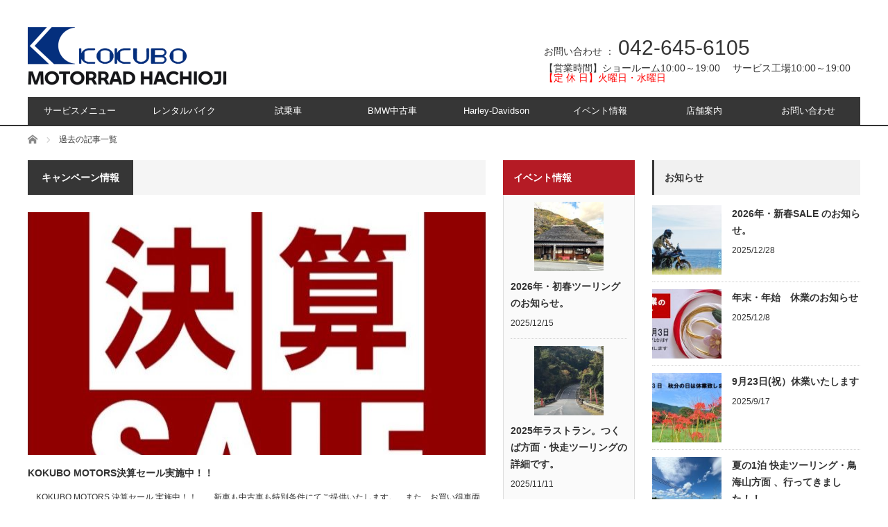

--- FILE ---
content_type: text/html; charset=UTF-8
request_url: https://kokubomotors.com/category/campaign/page/3/
body_size: 15860
content:
<!DOCTYPE html>
<html class="pc" dir="ltr" lang="ja"
	prefix="og: https://ogp.me/ns#" >
<head>
    <!-- Google Tag Manager -->
<script>(function(w,d,s,l,i){w[l]=w[l]||[];w[l].push({'gtm.start':
new Date().getTime(),event:'gtm.js'});var f=d.getElementsByTagName(s)[0],
j=d.createElement(s),dl=l!='dataLayer'?'&l='+l:'';j.async=true;j.src=
'https://www.googletagmanager.com/gtm.js?id='+i+dl;f.parentNode.insertBefore(j,f);
})(window,document,'script','dataLayer','GTM-TFJQMZB');</script>
<!-- End Google Tag Manager -->
    
<meta charset="UTF-8">
<!--[if IE]><meta http-equiv="X-UA-Compatible" content="IE=edge,chrome=1"><![endif]-->
<meta name="viewport" content="width=device-width">

<meta name="description" content="">
<link rel="pingback" href="https://kokubomotors.com/xmlrpc.php">

		<!-- All in One SEO 4.2.3.1 -->
		<title>キャンペーン情報 | コクボモータース|モトラッド八王子 - Part 3</title>
		<meta name="description" content="- Part 3" />
		<meta name="robots" content="noindex, nofollow, noimageindex, max-snippet:-1, max-video-preview:-1" />
		<link rel="canonical" href="https://kokubomotors.com/category/campaign/" />
		<link rel="prev" href="https://kokubomotors.com/category/campaign/page/2/" />
		<meta name="generator" content="All in One SEO (AIOSEO) 4.2.3.1 " />
		<meta name="google" content="nositelinkssearchbox" />
		<script type="application/ld+json" class="aioseo-schema">
			{"@context":"https:\/\/schema.org","@graph":[{"@type":"WebSite","@id":"https:\/\/kokubomotors.com\/#website","url":"https:\/\/kokubomotors.com\/","name":"\u30b3\u30af\u30dc\u30e2\u30fc\u30bf\u30fc\u30b9|\u30e2\u30c8\u30e9\u30c3\u30c9\u516b\u738b\u5b50","description":"BMW\uff65HARLEY-DAVIDSON\u6b63\u898f\u8f38\u5165\u8ca9\u58f2\u30c7\u30a3\u30fc\u30e9\u30fc","inLanguage":"ja","publisher":{"@id":"https:\/\/kokubomotors.com\/#organization"}},{"@type":"Organization","@id":"https:\/\/kokubomotors.com\/#organization","name":"\u30b3\u30af\u30dc\u30e2\u30fc\u30bf\u30fc\u30b9|\u30e2\u30c8\u30e9\u30c3\u30c9\u516b\u738b\u5b50","url":"https:\/\/kokubomotors.com\/"},{"@type":"BreadcrumbList","@id":"https:\/\/kokubomotors.com\/category\/campaign\/page\/3\/#breadcrumblist","itemListElement":[{"@type":"ListItem","@id":"https:\/\/kokubomotors.com\/#listItem","position":1,"item":{"@type":"WebPage","@id":"https:\/\/kokubomotors.com\/","name":"\u30db\u30fc\u30e0","description":"BMW\uff65HARLEY-DAVIDSON\u6b63\u898f\u8f38\u5165\u8ca9\u58f2\u30c7\u30a3\u30fc\u30e9\u30fc - Part 3","url":"https:\/\/kokubomotors.com\/"},"nextItem":"https:\/\/kokubomotors.com\/category\/campaign\/#listItem"},{"@type":"ListItem","@id":"https:\/\/kokubomotors.com\/category\/campaign\/#listItem","position":2,"item":{"@type":"WebPage","@id":"https:\/\/kokubomotors.com\/category\/campaign\/","name":"\u30ad\u30e3\u30f3\u30da\u30fc\u30f3\u60c5\u5831","description":"- Part 3","url":"https:\/\/kokubomotors.com\/category\/campaign\/"},"previousItem":"https:\/\/kokubomotors.com\/#listItem"}]},{"@type":"CollectionPage","@id":"https:\/\/kokubomotors.com\/category\/campaign\/page\/3\/#collectionpage","url":"https:\/\/kokubomotors.com\/category\/campaign\/page\/3\/","name":"\u30ad\u30e3\u30f3\u30da\u30fc\u30f3\u60c5\u5831 | \u30b3\u30af\u30dc\u30e2\u30fc\u30bf\u30fc\u30b9|\u30e2\u30c8\u30e9\u30c3\u30c9\u516b\u738b\u5b50 - Part 3","description":"- Part 3","inLanguage":"ja","isPartOf":{"@id":"https:\/\/kokubomotors.com\/#website"},"breadcrumb":{"@id":"https:\/\/kokubomotors.com\/category\/campaign\/page\/3\/#breadcrumblist"}}]}
		</script>
		<!-- All in One SEO -->

<link rel="alternate" type="application/rss+xml" title="コクボモータース|モトラッド八王子 &raquo; フィード" href="https://kokubomotors.com/feed/" />
<link rel="alternate" type="application/rss+xml" title="コクボモータース|モトラッド八王子 &raquo; コメントフィード" href="https://kokubomotors.com/comments/feed/" />
<link rel="alternate" type="application/rss+xml" title="コクボモータース|モトラッド八王子 &raquo; キャンペーン情報 カテゴリーのフィード" href="https://kokubomotors.com/category/campaign/feed/" />
<script type="text/javascript">
window._wpemojiSettings = {"baseUrl":"https:\/\/s.w.org\/images\/core\/emoji\/14.0.0\/72x72\/","ext":".png","svgUrl":"https:\/\/s.w.org\/images\/core\/emoji\/14.0.0\/svg\/","svgExt":".svg","source":{"concatemoji":"https:\/\/kokubomotors.com\/wp-includes\/js\/wp-emoji-release.min.js?ver=6.1.9"}};
/*! This file is auto-generated */
!function(e,a,t){var n,r,o,i=a.createElement("canvas"),p=i.getContext&&i.getContext("2d");function s(e,t){var a=String.fromCharCode,e=(p.clearRect(0,0,i.width,i.height),p.fillText(a.apply(this,e),0,0),i.toDataURL());return p.clearRect(0,0,i.width,i.height),p.fillText(a.apply(this,t),0,0),e===i.toDataURL()}function c(e){var t=a.createElement("script");t.src=e,t.defer=t.type="text/javascript",a.getElementsByTagName("head")[0].appendChild(t)}for(o=Array("flag","emoji"),t.supports={everything:!0,everythingExceptFlag:!0},r=0;r<o.length;r++)t.supports[o[r]]=function(e){if(p&&p.fillText)switch(p.textBaseline="top",p.font="600 32px Arial",e){case"flag":return s([127987,65039,8205,9895,65039],[127987,65039,8203,9895,65039])?!1:!s([55356,56826,55356,56819],[55356,56826,8203,55356,56819])&&!s([55356,57332,56128,56423,56128,56418,56128,56421,56128,56430,56128,56423,56128,56447],[55356,57332,8203,56128,56423,8203,56128,56418,8203,56128,56421,8203,56128,56430,8203,56128,56423,8203,56128,56447]);case"emoji":return!s([129777,127995,8205,129778,127999],[129777,127995,8203,129778,127999])}return!1}(o[r]),t.supports.everything=t.supports.everything&&t.supports[o[r]],"flag"!==o[r]&&(t.supports.everythingExceptFlag=t.supports.everythingExceptFlag&&t.supports[o[r]]);t.supports.everythingExceptFlag=t.supports.everythingExceptFlag&&!t.supports.flag,t.DOMReady=!1,t.readyCallback=function(){t.DOMReady=!0},t.supports.everything||(n=function(){t.readyCallback()},a.addEventListener?(a.addEventListener("DOMContentLoaded",n,!1),e.addEventListener("load",n,!1)):(e.attachEvent("onload",n),a.attachEvent("onreadystatechange",function(){"complete"===a.readyState&&t.readyCallback()})),(e=t.source||{}).concatemoji?c(e.concatemoji):e.wpemoji&&e.twemoji&&(c(e.twemoji),c(e.wpemoji)))}(window,document,window._wpemojiSettings);
</script>
<style type="text/css">
img.wp-smiley,
img.emoji {
	display: inline !important;
	border: none !important;
	box-shadow: none !important;
	height: 1em !important;
	width: 1em !important;
	margin: 0 0.07em !important;
	vertical-align: -0.1em !important;
	background: none !important;
	padding: 0 !important;
}
</style>
	<link rel='stylesheet' id='style-css' href='https://kokubomotors.com/wp-content/themes/core_tcd027/style.css?ver=4.0.2' type='text/css' media='screen' />
<link rel='stylesheet' id='wp-block-library-css' href='https://kokubomotors.com/wp-includes/css/dist/block-library/style.min.css?ver=6.1.9' type='text/css' media='all' />
<link rel='stylesheet' id='classic-theme-styles-css' href='https://kokubomotors.com/wp-includes/css/classic-themes.min.css?ver=1' type='text/css' media='all' />
<style id='global-styles-inline-css' type='text/css'>
body{--wp--preset--color--black: #000000;--wp--preset--color--cyan-bluish-gray: #abb8c3;--wp--preset--color--white: #ffffff;--wp--preset--color--pale-pink: #f78da7;--wp--preset--color--vivid-red: #cf2e2e;--wp--preset--color--luminous-vivid-orange: #ff6900;--wp--preset--color--luminous-vivid-amber: #fcb900;--wp--preset--color--light-green-cyan: #7bdcb5;--wp--preset--color--vivid-green-cyan: #00d084;--wp--preset--color--pale-cyan-blue: #8ed1fc;--wp--preset--color--vivid-cyan-blue: #0693e3;--wp--preset--color--vivid-purple: #9b51e0;--wp--preset--gradient--vivid-cyan-blue-to-vivid-purple: linear-gradient(135deg,rgba(6,147,227,1) 0%,rgb(155,81,224) 100%);--wp--preset--gradient--light-green-cyan-to-vivid-green-cyan: linear-gradient(135deg,rgb(122,220,180) 0%,rgb(0,208,130) 100%);--wp--preset--gradient--luminous-vivid-amber-to-luminous-vivid-orange: linear-gradient(135deg,rgba(252,185,0,1) 0%,rgba(255,105,0,1) 100%);--wp--preset--gradient--luminous-vivid-orange-to-vivid-red: linear-gradient(135deg,rgba(255,105,0,1) 0%,rgb(207,46,46) 100%);--wp--preset--gradient--very-light-gray-to-cyan-bluish-gray: linear-gradient(135deg,rgb(238,238,238) 0%,rgb(169,184,195) 100%);--wp--preset--gradient--cool-to-warm-spectrum: linear-gradient(135deg,rgb(74,234,220) 0%,rgb(151,120,209) 20%,rgb(207,42,186) 40%,rgb(238,44,130) 60%,rgb(251,105,98) 80%,rgb(254,248,76) 100%);--wp--preset--gradient--blush-light-purple: linear-gradient(135deg,rgb(255,206,236) 0%,rgb(152,150,240) 100%);--wp--preset--gradient--blush-bordeaux: linear-gradient(135deg,rgb(254,205,165) 0%,rgb(254,45,45) 50%,rgb(107,0,62) 100%);--wp--preset--gradient--luminous-dusk: linear-gradient(135deg,rgb(255,203,112) 0%,rgb(199,81,192) 50%,rgb(65,88,208) 100%);--wp--preset--gradient--pale-ocean: linear-gradient(135deg,rgb(255,245,203) 0%,rgb(182,227,212) 50%,rgb(51,167,181) 100%);--wp--preset--gradient--electric-grass: linear-gradient(135deg,rgb(202,248,128) 0%,rgb(113,206,126) 100%);--wp--preset--gradient--midnight: linear-gradient(135deg,rgb(2,3,129) 0%,rgb(40,116,252) 100%);--wp--preset--duotone--dark-grayscale: url('#wp-duotone-dark-grayscale');--wp--preset--duotone--grayscale: url('#wp-duotone-grayscale');--wp--preset--duotone--purple-yellow: url('#wp-duotone-purple-yellow');--wp--preset--duotone--blue-red: url('#wp-duotone-blue-red');--wp--preset--duotone--midnight: url('#wp-duotone-midnight');--wp--preset--duotone--magenta-yellow: url('#wp-duotone-magenta-yellow');--wp--preset--duotone--purple-green: url('#wp-duotone-purple-green');--wp--preset--duotone--blue-orange: url('#wp-duotone-blue-orange');--wp--preset--font-size--small: 13px;--wp--preset--font-size--medium: 20px;--wp--preset--font-size--large: 36px;--wp--preset--font-size--x-large: 42px;--wp--preset--spacing--20: 0.44rem;--wp--preset--spacing--30: 0.67rem;--wp--preset--spacing--40: 1rem;--wp--preset--spacing--50: 1.5rem;--wp--preset--spacing--60: 2.25rem;--wp--preset--spacing--70: 3.38rem;--wp--preset--spacing--80: 5.06rem;}:where(.is-layout-flex){gap: 0.5em;}body .is-layout-flow > .alignleft{float: left;margin-inline-start: 0;margin-inline-end: 2em;}body .is-layout-flow > .alignright{float: right;margin-inline-start: 2em;margin-inline-end: 0;}body .is-layout-flow > .aligncenter{margin-left: auto !important;margin-right: auto !important;}body .is-layout-constrained > .alignleft{float: left;margin-inline-start: 0;margin-inline-end: 2em;}body .is-layout-constrained > .alignright{float: right;margin-inline-start: 2em;margin-inline-end: 0;}body .is-layout-constrained > .aligncenter{margin-left: auto !important;margin-right: auto !important;}body .is-layout-constrained > :where(:not(.alignleft):not(.alignright):not(.alignfull)){max-width: var(--wp--style--global--content-size);margin-left: auto !important;margin-right: auto !important;}body .is-layout-constrained > .alignwide{max-width: var(--wp--style--global--wide-size);}body .is-layout-flex{display: flex;}body .is-layout-flex{flex-wrap: wrap;align-items: center;}body .is-layout-flex > *{margin: 0;}:where(.wp-block-columns.is-layout-flex){gap: 2em;}.has-black-color{color: var(--wp--preset--color--black) !important;}.has-cyan-bluish-gray-color{color: var(--wp--preset--color--cyan-bluish-gray) !important;}.has-white-color{color: var(--wp--preset--color--white) !important;}.has-pale-pink-color{color: var(--wp--preset--color--pale-pink) !important;}.has-vivid-red-color{color: var(--wp--preset--color--vivid-red) !important;}.has-luminous-vivid-orange-color{color: var(--wp--preset--color--luminous-vivid-orange) !important;}.has-luminous-vivid-amber-color{color: var(--wp--preset--color--luminous-vivid-amber) !important;}.has-light-green-cyan-color{color: var(--wp--preset--color--light-green-cyan) !important;}.has-vivid-green-cyan-color{color: var(--wp--preset--color--vivid-green-cyan) !important;}.has-pale-cyan-blue-color{color: var(--wp--preset--color--pale-cyan-blue) !important;}.has-vivid-cyan-blue-color{color: var(--wp--preset--color--vivid-cyan-blue) !important;}.has-vivid-purple-color{color: var(--wp--preset--color--vivid-purple) !important;}.has-black-background-color{background-color: var(--wp--preset--color--black) !important;}.has-cyan-bluish-gray-background-color{background-color: var(--wp--preset--color--cyan-bluish-gray) !important;}.has-white-background-color{background-color: var(--wp--preset--color--white) !important;}.has-pale-pink-background-color{background-color: var(--wp--preset--color--pale-pink) !important;}.has-vivid-red-background-color{background-color: var(--wp--preset--color--vivid-red) !important;}.has-luminous-vivid-orange-background-color{background-color: var(--wp--preset--color--luminous-vivid-orange) !important;}.has-luminous-vivid-amber-background-color{background-color: var(--wp--preset--color--luminous-vivid-amber) !important;}.has-light-green-cyan-background-color{background-color: var(--wp--preset--color--light-green-cyan) !important;}.has-vivid-green-cyan-background-color{background-color: var(--wp--preset--color--vivid-green-cyan) !important;}.has-pale-cyan-blue-background-color{background-color: var(--wp--preset--color--pale-cyan-blue) !important;}.has-vivid-cyan-blue-background-color{background-color: var(--wp--preset--color--vivid-cyan-blue) !important;}.has-vivid-purple-background-color{background-color: var(--wp--preset--color--vivid-purple) !important;}.has-black-border-color{border-color: var(--wp--preset--color--black) !important;}.has-cyan-bluish-gray-border-color{border-color: var(--wp--preset--color--cyan-bluish-gray) !important;}.has-white-border-color{border-color: var(--wp--preset--color--white) !important;}.has-pale-pink-border-color{border-color: var(--wp--preset--color--pale-pink) !important;}.has-vivid-red-border-color{border-color: var(--wp--preset--color--vivid-red) !important;}.has-luminous-vivid-orange-border-color{border-color: var(--wp--preset--color--luminous-vivid-orange) !important;}.has-luminous-vivid-amber-border-color{border-color: var(--wp--preset--color--luminous-vivid-amber) !important;}.has-light-green-cyan-border-color{border-color: var(--wp--preset--color--light-green-cyan) !important;}.has-vivid-green-cyan-border-color{border-color: var(--wp--preset--color--vivid-green-cyan) !important;}.has-pale-cyan-blue-border-color{border-color: var(--wp--preset--color--pale-cyan-blue) !important;}.has-vivid-cyan-blue-border-color{border-color: var(--wp--preset--color--vivid-cyan-blue) !important;}.has-vivid-purple-border-color{border-color: var(--wp--preset--color--vivid-purple) !important;}.has-vivid-cyan-blue-to-vivid-purple-gradient-background{background: var(--wp--preset--gradient--vivid-cyan-blue-to-vivid-purple) !important;}.has-light-green-cyan-to-vivid-green-cyan-gradient-background{background: var(--wp--preset--gradient--light-green-cyan-to-vivid-green-cyan) !important;}.has-luminous-vivid-amber-to-luminous-vivid-orange-gradient-background{background: var(--wp--preset--gradient--luminous-vivid-amber-to-luminous-vivid-orange) !important;}.has-luminous-vivid-orange-to-vivid-red-gradient-background{background: var(--wp--preset--gradient--luminous-vivid-orange-to-vivid-red) !important;}.has-very-light-gray-to-cyan-bluish-gray-gradient-background{background: var(--wp--preset--gradient--very-light-gray-to-cyan-bluish-gray) !important;}.has-cool-to-warm-spectrum-gradient-background{background: var(--wp--preset--gradient--cool-to-warm-spectrum) !important;}.has-blush-light-purple-gradient-background{background: var(--wp--preset--gradient--blush-light-purple) !important;}.has-blush-bordeaux-gradient-background{background: var(--wp--preset--gradient--blush-bordeaux) !important;}.has-luminous-dusk-gradient-background{background: var(--wp--preset--gradient--luminous-dusk) !important;}.has-pale-ocean-gradient-background{background: var(--wp--preset--gradient--pale-ocean) !important;}.has-electric-grass-gradient-background{background: var(--wp--preset--gradient--electric-grass) !important;}.has-midnight-gradient-background{background: var(--wp--preset--gradient--midnight) !important;}.has-small-font-size{font-size: var(--wp--preset--font-size--small) !important;}.has-medium-font-size{font-size: var(--wp--preset--font-size--medium) !important;}.has-large-font-size{font-size: var(--wp--preset--font-size--large) !important;}.has-x-large-font-size{font-size: var(--wp--preset--font-size--x-large) !important;}
.wp-block-navigation a:where(:not(.wp-element-button)){color: inherit;}
:where(.wp-block-columns.is-layout-flex){gap: 2em;}
.wp-block-pullquote{font-size: 1.5em;line-height: 1.6;}
</style>
<link rel='stylesheet' id='foobox-free-min-css' href='https://kokubomotors.com/wp-content/plugins/foobox-image-lightbox/free/css/foobox.free.min.css?ver=2.7.17' type='text/css' media='all' />
<link rel='stylesheet' id='tablepress-default-css' href='https://kokubomotors.com/wp-content/tablepress-combined.min.css?ver=14' type='text/css' media='all' />
<!--n2css--><script type='text/javascript' src='https://kokubomotors.com/wp-includes/js/jquery/jquery.min.js?ver=3.6.1' id='jquery-core-js'></script>
<script type='text/javascript' src='https://kokubomotors.com/wp-includes/js/jquery/jquery-migrate.min.js?ver=3.3.2' id='jquery-migrate-js'></script>
<script type='text/javascript' id='foobox-free-min-js-before'>
/* Run FooBox FREE (v2.7.17) */
var FOOBOX = window.FOOBOX = {
	ready: true,
	disableOthers: false,
	o: {wordpress: { enabled: true }, countMessage:'image %index of %total', excludes:'.fbx-link,.nofoobox,.nolightbox,a[href*="pinterest.com/pin/create/button/"]', affiliate : { enabled: false }},
	selectors: [
		".foogallery-container.foogallery-lightbox-foobox", ".foogallery-container.foogallery-lightbox-foobox-free", ".gallery", ".wp-block-gallery", ".wp-caption", ".wp-block-image", "a:has(img[class*=wp-image-])", ".post a:has(img[class*=wp-image-])", ".foobox"
	],
	pre: function( $ ){
		// Custom JavaScript (Pre)
		
	},
	post: function( $ ){
		// Custom JavaScript (Post)
		
		// Custom Captions Code
		
	},
	custom: function( $ ){
		// Custom Extra JS
		
	}
};
</script>
<script type='text/javascript' src='https://kokubomotors.com/wp-content/plugins/foobox-image-lightbox/free/js/foobox.free.min.js?ver=2.7.17' id='foobox-free-min-js'></script>
<link rel="https://api.w.org/" href="https://kokubomotors.com/wp-json/" /><link rel="alternate" type="application/json" href="https://kokubomotors.com/wp-json/wp/v2/categories/10" />
<script src="https://kokubomotors.com/wp-content/themes/core_tcd027/js/modernizr.js?ver=4.0.2"></script>
<script src="https://kokubomotors.com/wp-content/themes/core_tcd027/js/jscript.js?ver=4.0.2"></script>
<script src="https://kokubomotors.com/wp-content/themes/core_tcd027/js/comment.js?ver=4.0.2"></script>

<link rel="stylesheet" media="screen and (max-width:771px)" href="https://kokubomotors.com/wp-content/themes/core_tcd027/responsive.css?ver=4.0.2">
<link rel="stylesheet" media="screen and (max-width:771px)" href="https://kokubomotors.com/wp-content/themes/core_tcd027/footer-bar/footer-bar.css?ver=4.0.2">

<link rel="stylesheet" href="https://kokubomotors.com/wp-content/themes/core_tcd027/japanese.css?ver=4.0.2">

<!--[if lt IE 9]>
<script src="https://kokubomotors.com/wp-content/themes/core_tcd027/js/html5.js?ver=4.0.2"></script>
<![endif]-->

<style type="text/css">

body { font-size:14px; }

#logo { top:39px; left:0px; }

a:hover, #header_button li a:hover, #header_button li a.active, #header_menu li a:hover, #copyright_area a:hover, #bread_crumb .last, .styled_post_list1 li a:hover, .post_meta a:hover, .side_headline, #index_featured_post_list2 .headline
 { color:#363636; }

.design_date, #load_post a:hover, #header_category_list, #header_tag_list, #header_button li#category_button a:before, #header_button li#recommend_button a:before, #header_button li#tag_button a:before, #header_button li#misc_button a:before, #header_recommend_list a:before, #header_misc_list a:before,
 .pc #global_menu ul a, #post_list_tab li a:hover, #return_top a:hover, #wp-calendar td a:hover, #wp-calendar #prev a:hover, #wp-calendar #next a:hover, .widget_search #search-btn input:hover, .widget_search #searchsubmit:hover,
  #related_post .image:hover img, #submit_comment:hover, #post_pagination a:hover, #post_pagination p, .tcdw_category_list_widget a:hover, a.menu_button:hover, .author_profile .author_social_link li.author_link a:hover, .archive_headline span, .author_info_link:hover
   { background-color:#363636; }

.side_headline, #index_featured_post_list2 .headline, #comment_textarea textarea:focus, #guest_info input:focus, .single_headline, #related_post .image:hover img, .post_list .image:hover img, .styled_post_list1 .image:hover img
 { border-color:#363636; }

.pc #global_menu ul a:hover
   { background-color:#CA1A1D; }

.mobile #global_menu a:hover
   { background-color:#363636 !important; }

#index_featured_post_list2 .headline
   { border-color:#1FA6E0; color:#1FA6E0; }


#category_post_widget-3 .side_headline { color:#2F5CB2; border-color:#2F5CB2; }
#category_post_widget-6 .side_headline { color:#F66A1A; border-color:#F66A1A; }
#category_post_widget-7 .side_headline { color:#2F5CB2; border-color:#2F5CB2; }
#category_post_widget-4 .side_headline { color:#F66A1A; border-color:#F66A1A; }

.category-13 .post_date,
.category-14 .post_date,
.category-16 .post_date,
.category-17 .post_date,
.category-18 .post_date {display:none !important;}

.pc #global_menu {
    position: absolute;
    bottom: 0px;
    right: 0px;
    z-index: 10000;
    top: 120px;
}

.sub-na{
width:100%;
}

.sub-menuwrap{
display:flex;
justify-content: space-around;
}

div.sub-li {
   width: 200px;
    background: #042f7e;
    margin: auto;
    height: auto;
    text-align: center;
    padding: 10px;
    font-size: large;
    font-weight: bolder;
    color: #ffffff;
}

.li-font{
 text-align: center;
    margin: auto;
}

/****/
.dropdown {
  display: flex;
}

/*.menu:hover .sub-menu {
  display: inline-block;
}*/

.menu {
  width: 300px;
  text-align: center;
}

.menu-title {

   justify-content: space-around;
    background: #090032;
    color: #ffffff;
    display: flex;
}

.sub-menu {
  display: none;
  position: relative;
top:-15px;
}

.sub-menu > ul {
  list-style: none;
  margin: 0;
  padding: 0;
      width: auto;
}

.sub-menu > ul > li > a {
  text-decoration: none;
  color: #000;
}


.menu>  input {
    display: none;
}



.sub-menu {
display: none;
}

.menu input:checked ~ .sub-menu {
    padding: 10px 0;
    height: auto;
    opacity: 1;
display:block;
}


.sub-list{
padding:20px;
    border: #090032 1px solid;
background: #fafafa;
}

.dropdown {
    display: flex;
    justify-content: space-between;
}



/***メニュー表示,復活可能**/
/*.menu {
    width: 358px;
    text-align: center;
    margin: 20px 0 0 0;
}*/

/*.d-wrap {
    position: relative;
    height: 100px;
}*/

/*.dropdown {
    display: flex;
    justify-content: space-between;
    position: absolute;
    z-index: 999999;
}
*/

.d-wrap, .dropdown{
display:none; 
}

.menu {
    width: 100%;
margin: 20px 0 0 0;
}

.category-link {
    display: block;
    float: left;
    padding-bottom: 20px;
    font-size: larger;
    width: 100%;
    text-align: center;
    font-weight: bold;
}

.category-link a {
    border-bottom: #333333 1px solid;
}


.form-area{
    border: #dfdfdf 1px solid;
    padding: 10px;
    border-radius: 4px;
    margin-bottom: 5px;
}

.checkform{
    display: flex;
    flex-direction: column;
}

.mw_wp_form .horizontal-item + .horizontal-item {
margin-left:0px;
}

.submit-btn{
	background: #2196F3;
    border: #2196F3;
    color: #fff;
    padding: 20px;
    width: 100%;
    border-radius: 15px;
    font-size: large;
    font-weight: bold;
}

.required{
	font-weight: 100;
    background: #d4493f;
    padding: 2px 5px;
    border-radius: 5px;
    margin: 5px;
    color: white;
}

.grecaptcha-badge{
    bottom: 70px !important;
}

@media screen and (max-width:500px){
	.form-area{
		width:90%;
	}
}


@media screen and (max-width:500px) {

.d-wrap,.dropdown{
display:block;
}

.menu:hover .sub-menu {
  display: none;
}

.dropdown {
    display: block;
}

.menu {
    width: auto;
margin:0px;
}

.menu-title {
    justify-content: space-around;
    background: #090032;
    color: #ffffff;
    display: flex;
    margin-bottom: 5px;
height: 50px;
}

.menu-title img{
    height: 37px;
    padding: 7px;
}

.li-font {
    text-align: center;
    margin: auto;
    padding-left: 50px;
}
.sub-menu {

}

.sub-list{
padding:20px;
    border: #090032 1px solid;

}

.d-wrap {
    position: relative;
    height: auto;
}

.dropdown {
      display: block;
    justify-content: space-between;
    position: relative;
    z-index: 3;
}

.sub-menu {
top:0px;
}

}

.archive_head {
    margin-bottom: 4em;
}

.archive_head img {
    width: 100%;
}

.archive_head .desc {
    line-height: 2;
    margin-top: 1.5em;
    padding: 0 1em;
    font-size: 16px;
    font-family: 'Zen Kaku Gothic New', sans-serif;
}

.custom_heading {
    font-size: 22px !important;
    text-align: center;
    line-height: 2.5;
    background: #324ca9;
    color: white;
    margin-bottom: 1rem;
}

@media (max-width: 771px) {
    .archive_head {
        margin-bottom: 2em;
    }

    .custom_heading {
        font-size: 20px !important;
    }
}

#side_col1 #text-2 {
    margin-bottom: 15px;
}

</style>


<!--　デフォルトスライダー スクリプト
デフォルトスライダー スクリプト-->

<link rel="icon" href="https://kokubomotors.com/wp-content/uploads/2018/02/cropped-favicon-32x32.jpg" sizes="32x32" />
<link rel="icon" href="https://kokubomotors.com/wp-content/uploads/2018/02/cropped-favicon-192x192.jpg" sizes="192x192" />
<link rel="apple-touch-icon" href="https://kokubomotors.com/wp-content/uploads/2018/02/cropped-favicon-180x180.jpg" />
<meta name="msapplication-TileImage" content="https://kokubomotors.com/wp-content/uploads/2018/02/cropped-favicon-270x270.jpg" />
		<style type="text/css" id="wp-custom-css">
			table {
 width: 100%;
}

.scroll {
 overflow: auto;
 white-space: nowrap;
}

.scroll::-webkit-scrollbar {
 height: 5px;
}

.scroll::-webkit-scrollbar-track {
 background: #F1F1F1;
}

.scroll::-webkit-scrollbar-thumb {
 background: #BCBCBC;
}		</style>
		</head>
<body class="archive paged category category-campaign category-10 paged-3 category-paged-3">
    
    <!-- Google Tag Manager (noscript) -->
<noscript><iframe src="https://www.googletagmanager.com/ns.html?id=GTM-TFJQMZB"
height="0" width="0" style="display:none;visibility:hidden"></iframe></noscript>
<!-- End Google Tag Manager (noscript) -->

 <div id="header">
  <div id="header_inner">

   <!-- logo -->
      <div id='logo_image'>
<h1 id="logo"><a href=" https://kokubomotors.com/" title="コクボモータース|モトラッド八王子" data-label="コクボモータース|モトラッド八王子"><img src="http://kokubomotors.com/wp-content/uploads/tcd-w/logo-resized.png?1769069049" alt="コクボモータース|モトラッド八王子" title="コクボモータース|モトラッド八王子" /></a></h1>
</div>
   
   <!-- global menu -->
      <a href="#" class="menu_button"></a>
   <div id="global_menu" class="clearfix">
    <ul id="menu-%e3%82%b0%e3%83%ad%e3%83%bc%e3%83%90%e3%83%ab%e3%83%a1%e3%83%8b%e3%83%a5%e3%83%bc" class="menu"><li id="menu-item-5361" class="menu-item menu-item-type-custom menu-item-object-custom current-menu-ancestor current-menu-parent menu-item-has-children menu-item-5361"><a href="#">サービスメニュー</a>
<ul class="sub-menu">
	<li id="menu-item-5362" class="menu-item menu-item-type-taxonomy menu-item-object-category menu-item-5362 menu-category-5"><a href="https://kokubomotors.com/category/info/">お知らせ</a></li>
	<li id="menu-item-5372" class="menu-item menu-item-type-taxonomy menu-item-object-category current-menu-item menu-item-5372 menu-category-10"><a href="https://kokubomotors.com/category/campaign/" aria-current="page">キャンペーン情報</a></li>
	<li id="menu-item-5371" class="menu-item menu-item-type-taxonomy menu-item-object-category menu-item-5371 menu-category-8"><a href="https://kokubomotors.com/category/event/">イベント情報</a></li>
	<li id="menu-item-5370" class="menu-item menu-item-type-taxonomy menu-item-object-category menu-item-5370 menu-category-4"><a href="https://kokubomotors.com/category/event_report/">イベント報告</a></li>
	<li id="menu-item-5369" class="menu-item menu-item-type-taxonomy menu-item-object-category menu-item-5369 menu-category-6"><a href="https://kokubomotors.com/category/new-model/">New model</a></li>
	<li id="menu-item-5363" class="menu-item menu-item-type-taxonomy menu-item-object-category menu-item-5363 menu-category-15"><a href="https://kokubomotors.com/category/bmw-motorrad/">BMW Motorrad</a></li>
	<li id="menu-item-5364" class="menu-item menu-item-type-taxonomy menu-item-object-category menu-item-5364 menu-category-13"><a href="https://kokubomotors.com/category/used_bmw/">BMW中古車情報</a></li>
	<li id="menu-item-5365" class="menu-item menu-item-type-taxonomy menu-item-object-category menu-item-5365 menu-category-16"><a href="https://kokubomotors.com/category/used_brp/">BRP中古車情報</a></li>
	<li id="menu-item-5366" class="menu-item menu-item-type-taxonomy menu-item-object-category menu-item-5366 menu-category-17"><a href="https://kokubomotors.com/category/used_buell/">Buell中古車情報</a></li>
	<li id="menu-item-5367" class="menu-item menu-item-type-taxonomy menu-item-object-category menu-item-5367 menu-category-11"><a href="https://kokubomotors.com/category/harley-davidson/">Harley-Davidson</a></li>
	<li id="menu-item-5368" class="menu-item menu-item-type-taxonomy menu-item-object-category menu-item-5368 menu-category-14"><a href="https://kokubomotors.com/category/used_harley-davidson/">Harley-Davidson中古車情報</a></li>
	<li id="menu-item-5374" class="menu-item menu-item-type-taxonomy menu-item-object-category menu-item-5374 menu-category-18"><a href="https://kokubomotors.com/category/used_other/">その他中古車情報</a></li>
	<li id="menu-item-5373" class="menu-item menu-item-type-taxonomy menu-item-object-category menu-item-5373 menu-category-20"><a href="https://kokubomotors.com/category/kblog/">コクボ日記</a></li>
	<li id="menu-item-5375" class="menu-item menu-item-type-taxonomy menu-item-object-category menu-item-5375 menu-category-7"><a href="https://kokubomotors.com/category/blog/">ブログ</a></li>
</ul>
</li>
<li id="menu-item-65" class="menu-item menu-item-type-post_type menu-item-object-page menu-item-65"><a href="https://kokubomotors.com/rental-bike/">レンタルバイク</a></li>
<li id="menu-item-14535" class="menu-item menu-item-type-post_type menu-item-object-page menu-item-14535"><a href="https://kokubomotors.com/testride/">試乗車</a></li>
<li id="menu-item-268" class="menu-item menu-item-type-taxonomy menu-item-object-category menu-item-268 menu-category-13"><a href="https://kokubomotors.com/category/used_bmw/">BMW中古車</a></li>
<li id="menu-item-275" class="menu-item menu-item-type-taxonomy menu-item-object-category menu-item-275 menu-category-14"><a href="https://kokubomotors.com/category/used_harley-davidson/">Harley-Davidson</a></li>
<li id="menu-item-544" class="menu-item menu-item-type-taxonomy menu-item-object-category menu-item-544 menu-category-8"><a href="https://kokubomotors.com/category/event/">イベント情報</a></li>
<li id="menu-item-127" class="menu-item menu-item-type-post_type menu-item-object-page menu-item-127"><a href="https://kokubomotors.com/shop/">店舗案内</a></li>
<li id="menu-item-12939" class="menu-item menu-item-type-custom menu-item-object-custom menu-item-12939"><a target="_blank" rel="noopener" href="https://ws.formzu.net/dist/S34356946/">お問い合わせ</a></li>
</ul>   </div>
   
   <!-- banner1 -->
         <div id="header_banner_area">
         <!--バナー<a href="http://www.kokubomotors.bmw-motorrad.jp/jp/kokubomotors/ja/index.html" target="_blank"><img src="http://kokubomotors.com/wp-content/uploads/2017/09/bmw_banner.jpg" alt="CORE"></a><a href="http://www.harleydavidson-ltrshop-hachioji.com/" target="_blank"><img src="http://kokubomotors.com/wp-content/uploads/2017/09/harleydavidson_banner.jpg" alt="CORE"></a>-->
<p style="margin-top:1.0em;">お問い合わせ  ：<a href="tel:0426456105"><span style="font-size: 30px;">042-645-6105</span></a><p style="margin-top:0.5em;">
【営業時間】ショールーム10:00～19:00 　サービス工場10:00～19:00　<p> <font color="#ff0000">【定 休 日】</font><font color="#ff0000">火曜日・水曜日</font></p>       </div>
      
  </div><!-- END #header_inner -->
 </div><!-- END #header -->

 <!-- bread crumb -->
  <ul id="bread_crumb" class="clearfix">
 <li itemscope="itemscope" itemtype="http://data-vocabulary.org/Breadcrumb" class="home"><a itemprop="url" href="https://kokubomotors.com/"><span itemprop="title">ホーム</span></a></li>

 <li class="last">過去の記事一覧</li>

</ul>
 
 <div id="contents" class="clearfix">
<div id="main_col">

  
                            <h3 class="archive_headline"><span>キャンペーン情報</span></h3>
              
    
    
    <ol id="archive_post_list" class="clearfix">
              <li class="post_type1 post_num1 clearfix">
                      <a class="image" href="https://kokubomotors.com/kokubo-motors%e6%b1%ba%e7%ae%97%e3%82%bb%e3%83%bc%e3%83%ab%e5%ae%9f%e6%96%bd%e4%b8%ad%ef%bc%81%ef%bc%81/"><img width="660" height="400" src="https://kokubomotors.com/wp-content/uploads/2021/11/680208f39529105bb1b96befe9faf74c-660x400.jpg" class="attachment-size2 size-size2 wp-post-image" alt="" decoding="async" /></a>
                    <h4 class="title"><a href="https://kokubomotors.com/kokubo-motors%e6%b1%ba%e7%ae%97%e3%82%bb%e3%83%bc%e3%83%ab%e5%ae%9f%e6%96%bd%e4%b8%ad%ef%bc%81%ef%bc%81/">KOKUBO MOTORS決算セール実施中！！</a></h4>
          <p class="excerpt">　KOKUBO MOTORS 決算セール 実施中！！　　新車も中古車も特別条件にてご提供いたします。　また、お買い得車両も多数展示。（西ショールームに展示中）　※適応外の車両もございます。詳しくはコクボモータース…</p>                      <ul class="meta clearfix">
              <li class="post_date"><time class="entry-date updated" datetime="2021-11-18T20:03:41+09:00">2021/11/18</time></li>              <li class="post_category"><a href="https://kokubomotors.com/category/campaign/" rel="category tag">キャンペーン情報</a></li>            </ul>
                            </li><!-- END .post_list -->
              <li class="post_type2 post_num2 clearfix">
                      <a class="image" href="https://kokubomotors.com/r-18-b-r-18-transcontinental-%e5%85%88%e8%a1%8c%e4%ba%88%e7%b4%84%e3%82%ad%e3%83%a3%e3%83%b3%e3%83%9a%e3%83%bc%e3%83%b3%e5%ae%9f%e6%96%bd%e4%b8%ad/"><img width="550" height="270" src="https://kokubomotors.com/wp-content/uploads/2021/08/P90430985_lowRes_the-new-bmw-r-18-b-a-550x270.jpg" class="attachment-size4 size-size4 wp-post-image" alt="" decoding="async" loading="lazy" /></a>
                    <h4 class="title"><a href="https://kokubomotors.com/r-18-b-r-18-transcontinental-%e5%85%88%e8%a1%8c%e4%ba%88%e7%b4%84%e3%82%ad%e3%83%a3%e3%83%b3%e3%83%9a%e3%83%bc%e3%83%b3%e5%ae%9f%e6%96%bd%e4%b8%ad/">R 18 B/R 18 Transcontinental 先行予約キャンペーン実施中!</a></h4>
          <p class="excerpt">R 18 B/R 18 Transcontinental をキャンペーン期間内にご成約頂きご…</p>                      <ul class="meta clearfix">
              <li class="post_date"><time class="entry-date updated" datetime="2021-08-08T16:20:08+09:00">2021/8/8</time></li>              <li class="post_category"><a href="https://kokubomotors.com/category/info/" rel="category tag">お知らせ</a>, <a href="https://kokubomotors.com/category/campaign/" rel="category tag">キャンペーン情報</a></li>            </ul>
                            </li><!-- END .post_list -->
              <li class="post_type2 post_num3 clearfix">
                      <a class="image" href="https://kokubomotors.com/%e5%a4%8f%e3%81%a0%e3%82%aa%e3%82%a4%e3%83%ab%e4%ba%a4%e6%8f%9b%e3%82%ad%e3%83%a3%e3%83%b3%e3%83%9a%e3%83%bc%e3%83%b3-8-1%ef%bd%9e8-31/"><img width="550" height="270" src="https://kokubomotors.com/wp-content/uploads/2021/07/1302534cc3d5165b41f2ad5c1512768b-550x270.jpg" class="attachment-size4 size-size4 wp-post-image" alt="" decoding="async" loading="lazy" /></a>
                    <h4 class="title"><a href="https://kokubomotors.com/%e5%a4%8f%e3%81%a0%e3%82%aa%e3%82%a4%e3%83%ab%e4%ba%a4%e6%8f%9b%e3%82%ad%e3%83%a3%e3%83%b3%e3%83%9a%e3%83%bc%e3%83%b3-8-1%ef%bd%9e8-31/">夏だ!!オイル交換キャンペーン 8/1～8/31</a></h4>
          <p class="excerpt">ロングツーリングに行かれた方、もしくはこれから行かれる方愛車のオイル交換はいかがですか？…</p>                      <ul class="meta clearfix">
              <li class="post_date"><time class="entry-date updated" datetime="2021-07-31T17:10:37+09:00">2021/7/31</time></li>              <li class="post_category"><a href="https://kokubomotors.com/category/info/" rel="category tag">お知らせ</a>, <a href="https://kokubomotors.com/category/campaign/" rel="category tag">キャンペーン情報</a></li>            </ul>
                            </li><!-- END .post_list -->
              <li class="post_type2 post_num4 clearfix">
                      <a class="image" href="https://kokubomotors.com/bmw-group-japan-40th-anniversary-fair/"><img width="550" height="270" src="https://kokubomotors.com/wp-content/uploads/2021/07/224dc35d9c489f79211e884633dad572-550x270.jpg" class="attachment-size4 size-size4 wp-post-image" alt="" decoding="async" loading="lazy" /></a>
                    <h4 class="title"><a href="https://kokubomotors.com/bmw-group-japan-40th-anniversary-fair/">BMW GROUP JAPAN 40th Anniversary Fair</a></h4>
          <p class="excerpt">BMW GROUP JAPAN 創立40周年記念■　R 18シリーズ＆認定中古車　特別低金利…</p>                      <ul class="meta clearfix">
              <li class="post_date"><time class="entry-date updated" datetime="2021-07-11T13:48:51+09:00">2021/7/11</time></li>              <li class="post_category"><a href="https://kokubomotors.com/category/campaign/" rel="category tag">キャンペーン情報</a></li>            </ul>
                            </li><!-- END .post_list -->
              <li class="post_type2 post_num5 clearfix">
                      <a class="image" href="https://kokubomotors.com/bmw-group-japan-40th-anniversary-%e3%82%ad%e3%83%a3%e3%83%b3%e3%83%9a%e3%83%bc%e3%83%b3/"><img width="550" height="270" src="https://kokubomotors.com/wp-content/uploads/2021/07/40off-550x270.jpg" class="attachment-size4 size-size4 wp-post-image" alt="" decoding="async" loading="lazy" /></a>
                    <h4 class="title"><a href="https://kokubomotors.com/bmw-group-japan-40th-anniversary-%e3%82%ad%e3%83%a3%e3%83%b3%e3%83%9a%e3%83%bc%e3%83%b3/">BMW GROUP JAPAN 40th Anniversary キャンペーン</a></h4>
          <p class="excerpt">BMW GROUP JAPAN 創立40周年記念『40th Anniversary キャンペ…</p>                      <ul class="meta clearfix">
              <li class="post_date"><time class="entry-date updated" datetime="2021-07-08T23:13:09+09:00">2021/7/8</time></li>              <li class="post_category"><a href="https://kokubomotors.com/category/campaign/" rel="category tag">キャンペーン情報</a></li>            </ul>
                            </li><!-- END .post_list -->
              <li class="post_type3 post_num6 clearfix">
                      <a class="image" href="https://kokubomotors.com/big-boxer-r18%e3%82%b7%e3%83%aa%e3%83%bc%e3%82%ba%e9%99%90%e5%ae%9a%e3%80%800-40%ef%bc%85%e3%83%ad%e3%83%bc%e3%83%b3%e3%81%ae%e3%81%8a%e7%9f%a5%e3%82%89%e3%81%9b%e3%80%82/"><img width="150" height="150" src="https://kokubomotors.com/wp-content/uploads/2021/07/R18-0.4-150x150.jpg" class="attachment-size1 size-size1 wp-post-image" alt="" decoding="async" loading="lazy" srcset="https://kokubomotors.com/wp-content/uploads/2021/07/R18-0.4-150x150.jpg 150w, https://kokubomotors.com/wp-content/uploads/2021/07/R18-0.4-320x320.jpg 320w, https://kokubomotors.com/wp-content/uploads/2021/07/R18-0.4-120x120.jpg 120w" sizes="(max-width: 150px) 100vw, 150px" /></a>
                    <h4 class="title"><a href="https://kokubomotors.com/big-boxer-r18%e3%82%b7%e3%83%aa%e3%83%bc%e3%82%ba%e9%99%90%e5%ae%9a%e3%80%800-40%ef%bc%85%e3%83%ad%e3%83%bc%e3%83%b3%e3%81%ae%e3%81%8a%e7%9f%a5%e3%82%89%e3%81%9b%e3%80%82/">Big Boxer R18シリーズ限定　0.40％ローンのお知らせ。</a></h4>
                                <ul class="meta clearfix">
              <li class="post_date"><time class="entry-date updated" datetime="2021-07-02T22:51:49+09:00">2021/7/2</time></li>              <li class="post_category"><a href="https://kokubomotors.com/category/campaign/" rel="category tag">キャンペーン情報</a></li>            </ul>
                            </li><!-- END .post_list -->
              <li class="post_type3 post_num7 clearfix">
                      <a class="image" href="https://kokubomotors.com/bmw%e8%aa%8d%e5%ae%9a%e4%b8%ad%e5%8f%a4%e8%bb%8a%e7%89%b9%e5%88%a5%e9%87%91%e5%88%a9%e3%82%ad%e3%83%a3%e3%83%b3%e3%83%9a%e3%83%bc%e3%83%b3-0-40%ef%bc%85%e3%81%ae%e3%81%8a%e7%9f%a5%e3%82%89%e3%81%9b/"><img width="150" height="150" src="https://kokubomotors.com/wp-content/uploads/2021/07/547d0e3eb06dae825bf7ced48e8c963d-150x150.jpg" class="attachment-size1 size-size1 wp-post-image" alt="" decoding="async" loading="lazy" srcset="https://kokubomotors.com/wp-content/uploads/2021/07/547d0e3eb06dae825bf7ced48e8c963d-150x150.jpg 150w, https://kokubomotors.com/wp-content/uploads/2021/07/547d0e3eb06dae825bf7ced48e8c963d-320x320.jpg 320w, https://kokubomotors.com/wp-content/uploads/2021/07/547d0e3eb06dae825bf7ced48e8c963d-120x120.jpg 120w" sizes="(max-width: 150px) 100vw, 150px" /></a>
                    <h4 class="title"><a href="https://kokubomotors.com/bmw%e8%aa%8d%e5%ae%9a%e4%b8%ad%e5%8f%a4%e8%bb%8a%e7%89%b9%e5%88%a5%e9%87%91%e5%88%a9%e3%82%ad%e3%83%a3%e3%83%b3%e3%83%9a%e3%83%bc%e3%83%b3-0-40%ef%bc%85%e3%81%ae%e3%81%8a%e7%9f%a5%e3%82%89%e3%81%9b/">BMW認定中古車特別金利キャンペーン 0.40％のお知らせ。</a></h4>
                                <ul class="meta clearfix">
              <li class="post_date"><time class="entry-date updated" datetime="2021-07-02T22:32:41+09:00">2021/7/2</time></li>              <li class="post_category"><a href="https://kokubomotors.com/category/campaign/" rel="category tag">キャンペーン情報</a></li>            </ul>
                            </li><!-- END .post_list -->
              <li class="post_type3 post_num8 clearfix">
                      <a class="image" href="https://kokubomotors.com/%e4%b8%8a%e5%8d%8a%e6%9c%9f%e6%b1%ba%e7%ae%97%e3%82%bb%e3%83%bc%e3%83%ab%e5%ae%9f%e6%96%bd%e4%b8%ad%ef%bc%81%ef%bc%81/"><img width="150" height="150" src="https://kokubomotors.com/wp-content/uploads/2021/06/d86684772424b0934738a5f3df1b9046-150x150.jpg" class="attachment-size1 size-size1 wp-post-image" alt="" decoding="async" loading="lazy" srcset="https://kokubomotors.com/wp-content/uploads/2021/06/d86684772424b0934738a5f3df1b9046-150x150.jpg 150w, https://kokubomotors.com/wp-content/uploads/2021/06/d86684772424b0934738a5f3df1b9046-320x320.jpg 320w, https://kokubomotors.com/wp-content/uploads/2021/06/d86684772424b0934738a5f3df1b9046-120x120.jpg 120w" sizes="(max-width: 150px) 100vw, 150px" /></a>
                    <h4 class="title"><a href="https://kokubomotors.com/%e4%b8%8a%e5%8d%8a%e6%9c%9f%e6%b1%ba%e7%ae%97%e3%82%bb%e3%83%bc%e3%83%ab%e5%ae%9f%e6%96%bd%e4%b8%ad%ef%bc%81%ef%bc%81/">上半期決算セール実施中！！</a></h4>
                                <ul class="meta clearfix">
              <li class="post_date"><time class="entry-date updated" datetime="2021-06-08T22:23:11+09:00">2021/6/8</time></li>              <li class="post_category"><a href="https://kokubomotors.com/category/campaign/" rel="category tag">キャンペーン情報</a></li>            </ul>
                            </li><!-- END .post_list -->
              <li class="post_type3 post_num9 clearfix">
                      <a class="image" href="https://kokubomotors.com/%e5%a5%b3%e6%80%a7%e9%99%90%e5%ae%9a%ef%bc%81%e3%80%8e%e6%a1%9c%e3%83%9e%e3%82%b9%e3%82%af%e3%83%97%e3%83%ac%e3%82%bc%e3%83%b3%e3%83%88%e3%82%ad%e3%83%a3%e3%83%b3%e3%83%9a%e3%83%bc%e3%83%b3%e3%80%8f/"><img width="150" height="150" src="https://kokubomotors.com/wp-content/uploads/2021/03/356bc48cc0f2a68ecafc4c2aefe7c217-150x150.jpg" class="attachment-size1 size-size1 wp-post-image" alt="" decoding="async" loading="lazy" srcset="https://kokubomotors.com/wp-content/uploads/2021/03/356bc48cc0f2a68ecafc4c2aefe7c217-150x150.jpg 150w, https://kokubomotors.com/wp-content/uploads/2021/03/356bc48cc0f2a68ecafc4c2aefe7c217-320x320.jpg 320w, https://kokubomotors.com/wp-content/uploads/2021/03/356bc48cc0f2a68ecafc4c2aefe7c217-120x120.jpg 120w" sizes="(max-width: 150px) 100vw, 150px" /></a>
                    <h4 class="title"><a href="https://kokubomotors.com/%e5%a5%b3%e6%80%a7%e9%99%90%e5%ae%9a%ef%bc%81%e3%80%8e%e6%a1%9c%e3%83%9e%e3%82%b9%e3%82%af%e3%83%97%e3%83%ac%e3%82%bc%e3%83%b3%e3%83%88%e3%82%ad%e3%83%a3%e3%83%b3%e3%83%9a%e3%83%bc%e3%83%b3%e3%80%8f/">女性限定！『桜マスクプレゼントキャンペーン』</a></h4>
                                <ul class="meta clearfix">
              <li class="post_date"><time class="entry-date updated" datetime="2021-03-15T20:30:40+09:00">2021/3/15</time></li>              <li class="post_category"><a href="https://kokubomotors.com/category/campaign/" rel="category tag">キャンペーン情報</a></li>            </ul>
                            </li><!-- END .post_list -->
              <li class="post_type3 post_num10 clearfix">
                      <a class="image" href="https://kokubomotors.com/bmw-motorrad-%e6%96%b0%e8%bb%8a-0-99-%e7%89%b9%e5%88%a5%e9%87%91%e5%88%a9%e3%82%ad%e3%83%a3%e3%83%b3%e3%83%9a%e3%83%bc%e3%83%b3-%e3%81%ae%e3%81%8a%e7%9f%a5%e3%82%89%e3%81%9b%e3%80%82/"><img width="150" height="150" src="https://kokubomotors.com/wp-content/uploads/2021/03/1d25ac3bf42ade9f7803c49a89c9c7e3-150x150.jpg" class="attachment-size1 size-size1 wp-post-image" alt="" decoding="async" loading="lazy" srcset="https://kokubomotors.com/wp-content/uploads/2021/03/1d25ac3bf42ade9f7803c49a89c9c7e3-150x150.jpg 150w, https://kokubomotors.com/wp-content/uploads/2021/03/1d25ac3bf42ade9f7803c49a89c9c7e3-320x320.jpg 320w, https://kokubomotors.com/wp-content/uploads/2021/03/1d25ac3bf42ade9f7803c49a89c9c7e3-120x120.jpg 120w" sizes="(max-width: 150px) 100vw, 150px" /></a>
                    <h4 class="title"><a href="https://kokubomotors.com/bmw-motorrad-%e6%96%b0%e8%bb%8a-0-99-%e7%89%b9%e5%88%a5%e9%87%91%e5%88%a9%e3%82%ad%e3%83%a3%e3%83%b3%e3%83%9a%e3%83%bc%e3%83%b3-%e3%81%ae%e3%81%8a%e7%9f%a5%e3%82%89%e3%81%9b%e3%80%82/">BMW Motorrad 新車 0.99% 特別金利キャンペーン のお知らせ。</a></h4>
                                <ul class="meta clearfix">
              <li class="post_date"><time class="entry-date updated" datetime="2021-03-10T18:17:15+09:00">2021/3/10</time></li>              <li class="post_category"><a href="https://kokubomotors.com/category/campaign/" rel="category tag">キャンペーン情報</a></li>            </ul>
                            </li><!-- END .post_list -->
              <li class="post_type3 post_num11 clearfix">
                      <a class="image" href="https://kokubomotors.com/m-1000-rr-%e5%85%88%e8%a1%8c%e4%ba%88%e7%b4%84%e3%82%ad%e3%83%a3%e3%83%b3%e3%83%9a%e3%83%bc%e3%83%b3%e3%81%ae%e3%81%8a%e7%9f%a5%e3%82%89%e3%81%9b%e3%80%82/"><img width="150" height="150" src="https://kokubomotors.com/wp-content/uploads/2021/01/2dcb6616b7cbd824b65286fdcee5b800-150x150.jpg" class="attachment-size1 size-size1 wp-post-image" alt="" decoding="async" loading="lazy" srcset="https://kokubomotors.com/wp-content/uploads/2021/01/2dcb6616b7cbd824b65286fdcee5b800-150x150.jpg 150w, https://kokubomotors.com/wp-content/uploads/2021/01/2dcb6616b7cbd824b65286fdcee5b800-320x320.jpg 320w, https://kokubomotors.com/wp-content/uploads/2021/01/2dcb6616b7cbd824b65286fdcee5b800-120x120.jpg 120w" sizes="(max-width: 150px) 100vw, 150px" /></a>
                    <h4 class="title"><a href="https://kokubomotors.com/m-1000-rr-%e5%85%88%e8%a1%8c%e4%ba%88%e7%b4%84%e3%82%ad%e3%83%a3%e3%83%b3%e3%83%9a%e3%83%bc%e3%83%b3%e3%81%ae%e3%81%8a%e7%9f%a5%e3%82%89%e3%81%9b%e3%80%82/">M 1000 RR 先行予約キャンペーンのお知らせ。</a></h4>
                                <ul class="meta clearfix">
              <li class="post_date"><time class="entry-date updated" datetime="2021-01-28T22:05:59+09:00">2021/1/28</time></li>              <li class="post_category"><a href="https://kokubomotors.com/category/campaign/" rel="category tag">キャンペーン情報</a></li>            </ul>
                            </li><!-- END .post_list -->
              <li class="post_type3 post_num12 clearfix">
                      <a class="image" href="https://kokubomotors.com/%e6%96%b0%e8%bb%8a%e8%b3%bc%e5%85%a5%e7%89%b9%e5%85%b8%e3%83%bb%e3%83%91%e3%83%8b%e3%82%a2%e3%82%b1%e3%83%bc%e3%82%b9%e5%8d%8a%e9%a1%8d%e3%82%ad%e3%83%a3%e3%83%b3%e3%83%9a%e3%83%bc%e3%83%b3%e3%81%ae/"><img width="150" height="150" src="https://kokubomotors.com/wp-content/uploads/2020/09/033449ce291772af2abe0c7356354f98-150x150.jpg" class="attachment-size1 size-size1 wp-post-image" alt="" decoding="async" loading="lazy" srcset="https://kokubomotors.com/wp-content/uploads/2020/09/033449ce291772af2abe0c7356354f98-150x150.jpg 150w, https://kokubomotors.com/wp-content/uploads/2020/09/033449ce291772af2abe0c7356354f98-320x320.jpg 320w, https://kokubomotors.com/wp-content/uploads/2020/09/033449ce291772af2abe0c7356354f98-120x120.jpg 120w" sizes="(max-width: 150px) 100vw, 150px" /></a>
                    <h4 class="title"><a href="https://kokubomotors.com/%e6%96%b0%e8%bb%8a%e8%b3%bc%e5%85%a5%e7%89%b9%e5%85%b8%e3%83%bb%e3%83%91%e3%83%8b%e3%82%a2%e3%82%b1%e3%83%bc%e3%82%b9%e5%8d%8a%e9%a1%8d%e3%82%ad%e3%83%a3%e3%83%b3%e3%83%9a%e3%83%bc%e3%83%b3%e3%81%ae/">新車購入特典・パニアケース半額キャンペーンのお知らせ</a></h4>
                                <ul class="meta clearfix">
              <li class="post_date"><time class="entry-date updated" datetime="2020-09-06T17:47:17+09:00">2020/9/6</time></li>              <li class="post_category"><a href="https://kokubomotors.com/category/campaign/" rel="category tag">キャンペーン情報</a></li>            </ul>
                            </li><!-- END .post_list -->
              <li class="post_type3 post_num13 clearfix">
                      <a class="image" href="https://kokubomotors.com/1-25%ef%bc%85%e3%80%80%e7%89%b9%e5%88%a5%e4%bd%8e%e9%87%91%e5%88%a9%e3%82%ad%e3%83%a3%e3%83%b3%e3%83%9a%e3%83%bc%e3%83%b3%e3%81%ae%e3%81%8a%e7%9f%a5%e3%82%89%e3%81%9b/"><img width="150" height="150" src="https://kokubomotors.com/wp-content/uploads/2020/09/1.25POP-150x150.jpg" class="attachment-size1 size-size1 wp-post-image" alt="" decoding="async" loading="lazy" srcset="https://kokubomotors.com/wp-content/uploads/2020/09/1.25POP-150x150.jpg 150w, https://kokubomotors.com/wp-content/uploads/2020/09/1.25POP-320x320.jpg 320w, https://kokubomotors.com/wp-content/uploads/2020/09/1.25POP-120x120.jpg 120w" sizes="(max-width: 150px) 100vw, 150px" /></a>
                    <h4 class="title"><a href="https://kokubomotors.com/1-25%ef%bc%85%e3%80%80%e7%89%b9%e5%88%a5%e4%bd%8e%e9%87%91%e5%88%a9%e3%82%ad%e3%83%a3%e3%83%b3%e3%83%9a%e3%83%bc%e3%83%b3%e3%81%ae%e3%81%8a%e7%9f%a5%e3%82%89%e3%81%9b/">1.25％　特別低金利キャンペーンのお知らせ</a></h4>
                                <ul class="meta clearfix">
              <li class="post_date"><time class="entry-date updated" datetime="2020-09-06T13:18:53+09:00">2020/9/6</time></li>              <li class="post_category"><a href="https://kokubomotors.com/category/campaign/" rel="category tag">キャンペーン情報</a></li>            </ul>
                            </li><!-- END .post_list -->
              <li class="post_type3 post_num14 clearfix">
                      <a class="image" href="https://kokubomotors.com/0-75%e3%80%80%e7%89%b9%e5%88%a5%e4%bd%8e%e9%87%91%e5%88%a9%e3%82%ad%e3%83%a3%e3%83%b3%e3%83%9a%e3%83%bc%e3%83%b3-%e3%81%ae%e3%81%8a%e7%9f%a5%e3%82%89%e3%81%9b/"><img width="150" height="150" src="https://kokubomotors.com/wp-content/uploads/2020/09/0.75POP-150x150.jpg" class="attachment-size1 size-size1 wp-post-image" alt="" decoding="async" loading="lazy" srcset="https://kokubomotors.com/wp-content/uploads/2020/09/0.75POP-150x150.jpg 150w, https://kokubomotors.com/wp-content/uploads/2020/09/0.75POP-320x320.jpg 320w, https://kokubomotors.com/wp-content/uploads/2020/09/0.75POP-120x120.jpg 120w" sizes="(max-width: 150px) 100vw, 150px" /></a>
                    <h4 class="title"><a href="https://kokubomotors.com/0-75%e3%80%80%e7%89%b9%e5%88%a5%e4%bd%8e%e9%87%91%e5%88%a9%e3%82%ad%e3%83%a3%e3%83%b3%e3%83%9a%e3%83%bc%e3%83%b3-%e3%81%ae%e3%81%8a%e7%9f%a5%e3%82%89%e3%81%9b/">0.75%　特別低金利キャンペーン のお知らせ</a></h4>
                                <ul class="meta clearfix">
              <li class="post_date"><time class="entry-date updated" datetime="2020-09-07T12:13:43+09:00">2020/9/6</time></li>              <li class="post_category"><a href="https://kokubomotors.com/category/campaign/" rel="category tag">キャンペーン情報</a></li>            </ul>
                            </li><!-- END .post_list -->
              <li class="post_type3 post_num15 clearfix">
                      <a class="image" href="https://kokubomotors.com/bmw-motorrad-days-japan-2020-%e3%83%95%e3%82%a1%e3%83%b3%e3%83%bb%e3%82%b3%e3%83%ac%e3%82%af%e3%82%b7%e3%83%a7%e3%83%b3%e3%83%bb%e3%82%a6%e3%82%a3%e3%83%bc%e3%82%af/"><img width="150" height="150" src="https://kokubomotors.com/wp-content/uploads/2020/08/dc43c43350466c926b4cd3c1307d277a-150x150.jpg" class="attachment-size1 size-size1 wp-post-image" alt="" decoding="async" loading="lazy" srcset="https://kokubomotors.com/wp-content/uploads/2020/08/dc43c43350466c926b4cd3c1307d277a-150x150.jpg 150w, https://kokubomotors.com/wp-content/uploads/2020/08/dc43c43350466c926b4cd3c1307d277a-120x120.jpg 120w" sizes="(max-width: 150px) 100vw, 150px" /></a>
                    <h4 class="title"><a href="https://kokubomotors.com/bmw-motorrad-days-japan-2020-%e3%83%95%e3%82%a1%e3%83%b3%e3%83%bb%e3%82%b3%e3%83%ac%e3%82%af%e3%82%b7%e3%83%a7%e3%83%b3%e3%83%bb%e3%82%a6%e3%82%a3%e3%83%bc%e3%82%af/">BMW Motorrad Days Japan 2020 ファン・コレクション・ウィーク</a></h4>
                                <ul class="meta clearfix">
              <li class="post_date"><time class="entry-date updated" datetime="2020-08-27T21:35:06+09:00">2020/8/27</time></li>              <li class="post_category"><a href="https://kokubomotors.com/category/campaign/" rel="category tag">キャンペーン情報</a></li>            </ul>
                            </li><!-- END .post_list -->
              <li class="post_type3 post_num16 clearfix">
                      <a class="image" href="https://kokubomotors.com/%e3%82%b9%e3%83%9e%e3%83%bc%e3%83%88%e3%82%b3%e3%83%9f%e3%83%a5%e3%83%bc%e3%82%bf%e3%83%bc%e3%82%ad%e3%83%a3%e3%83%b3%e3%83%9a%e3%83%bc%e3%83%b3-%e3%81%ae%e3%81%8a%e7%9f%a5%e3%82%89%e3%81%9b%e3%80%82/"><img width="150" height="150" src="https://kokubomotors.com/wp-content/uploads/2020/07/bf908870736b71cb02c552a8e6e66903-150x150.jpg" class="attachment-size1 size-size1 wp-post-image" alt="" decoding="async" loading="lazy" srcset="https://kokubomotors.com/wp-content/uploads/2020/07/bf908870736b71cb02c552a8e6e66903-150x150.jpg 150w, https://kokubomotors.com/wp-content/uploads/2020/07/bf908870736b71cb02c552a8e6e66903-320x320.jpg 320w, https://kokubomotors.com/wp-content/uploads/2020/07/bf908870736b71cb02c552a8e6e66903-120x120.jpg 120w" sizes="(max-width: 150px) 100vw, 150px" /></a>
                    <h4 class="title"><a href="https://kokubomotors.com/%e3%82%b9%e3%83%9e%e3%83%bc%e3%83%88%e3%82%b3%e3%83%9f%e3%83%a5%e3%83%bc%e3%82%bf%e3%83%bc%e3%82%ad%e3%83%a3%e3%83%b3%e3%83%9a%e3%83%bc%e3%83%b3-%e3%81%ae%e3%81%8a%e7%9f%a5%e3%82%89%e3%81%9b%e3%80%82/">スマートコミューターキャンペーン のお知らせ。</a></h4>
                                <ul class="meta clearfix">
              <li class="post_date"><time class="entry-date updated" datetime="2020-07-03T15:03:53+09:00">2020/7/3</time></li>              <li class="post_category"><a href="https://kokubomotors.com/category/campaign/" rel="category tag">キャンペーン情報</a></li>            </ul>
                            </li><!-- END .post_list -->
              <li class="post_type3 post_num17 clearfix">
                      <a class="image" href="https://kokubomotors.com/gs-40th-anniversary%e3%83%bbenjoy-gs%ef%bc%81%e3%82%ad%e3%83%a3%e3%83%b3%e3%83%9a%e3%83%bc%e3%83%b3%e3%81%ae%e3%81%94%e6%a1%88%e5%86%85/"><img width="150" height="150" src="https://kokubomotors.com/wp-content/uploads/2020/04/6a200b772c16880d1b7e2927a0781b0f-150x150.jpg" class="attachment-size1 size-size1 wp-post-image" alt="" decoding="async" loading="lazy" srcset="https://kokubomotors.com/wp-content/uploads/2020/04/6a200b772c16880d1b7e2927a0781b0f-150x150.jpg 150w, https://kokubomotors.com/wp-content/uploads/2020/04/6a200b772c16880d1b7e2927a0781b0f-320x320.jpg 320w, https://kokubomotors.com/wp-content/uploads/2020/04/6a200b772c16880d1b7e2927a0781b0f-120x120.jpg 120w" sizes="(max-width: 150px) 100vw, 150px" /></a>
                    <h4 class="title"><a href="https://kokubomotors.com/gs-40th-anniversary%e3%83%bbenjoy-gs%ef%bc%81%e3%82%ad%e3%83%a3%e3%83%b3%e3%83%9a%e3%83%bc%e3%83%b3%e3%81%ae%e3%81%94%e6%a1%88%e5%86%85/">GS 40th ANNIVERSARY・ENJOY GS！キャンペーンのご案内</a></h4>
                                <ul class="meta clearfix">
              <li class="post_date"><time class="entry-date updated" datetime="2020-04-18T18:33:33+09:00">2020/4/18</time></li>              <li class="post_category"><a href="https://kokubomotors.com/category/campaign/" rel="category tag">キャンペーン情報</a></li>            </ul>
                            </li><!-- END .post_list -->
          </ol>

  
  <div class="page_navi clearfix">
<h4>PAGE NAVI</h4>
<ul class='page-numbers'>
	<li><a class="prev page-numbers" href="https://kokubomotors.com/category/campaign/page/2/">&laquo;</a></li>
	<li><a class="page-numbers" href="https://kokubomotors.com/category/campaign/">1</a></li>
	<li><a class="page-numbers" href="https://kokubomotors.com/category/campaign/page/2/">2</a></li>
	<li><span aria-current="page" class="page-numbers current">3</span></li>
</ul>

</div>

</div><!-- END #main_col -->

<div id="side_col1" class="type2">

 
              <div class="side_widget clearfix category_post_widget" id="category_post_widget-35">
<h3 class="side_headline"><span>イベント情報</span></h3>         <ol class="styled_post_list1">
                           <li class="clearfix">
                  <a class="image" href="https://kokubomotors.com/2026%e5%b9%b4%e3%83%bb%e5%88%9d%e6%98%a5%e3%83%84%e3%83%bc%e3%83%aa%e3%83%b3%e3%82%b0%e3%81%ae%e3%81%8a%e7%9f%a5%e3%82%89%e3%81%9b%e3%80%82/"><img width="150" height="150" src="https://kokubomotors.com/wp-content/uploads/2023/12/IMG_0747-150x150.jpg" class="attachment-size1 size-size1 wp-post-image" alt="" decoding="async" loading="lazy" srcset="https://kokubomotors.com/wp-content/uploads/2023/12/IMG_0747-150x150.jpg 150w, https://kokubomotors.com/wp-content/uploads/2023/12/IMG_0747-320x320.jpg 320w, https://kokubomotors.com/wp-content/uploads/2023/12/IMG_0747-120x120.jpg 120w" sizes="(max-width: 150px) 100vw, 150px" /></a>                  <div class="info">
                     <a class="title" href="https://kokubomotors.com/2026%e5%b9%b4%e3%83%bb%e5%88%9d%e6%98%a5%e3%83%84%e3%83%bc%e3%83%aa%e3%83%b3%e3%82%b0%e3%81%ae%e3%81%8a%e7%9f%a5%e3%82%89%e3%81%9b%e3%80%82/">2026年・初春ツーリングのお知らせ。</a>
                     <p class="date"><time class="entry-date updated" datetime="2025-12-15T17:17:09+09:00">2025/12/15</time></p>                  </div>
               </li>
                           <li class="clearfix">
                  <a class="image" href="https://kokubomotors.com/2025%e5%b9%b4%e3%83%a9%e3%82%b9%e3%83%88%e3%83%a9%e3%83%b3%e3%80%82%e3%81%a4%e3%81%8f%e3%81%b0%e6%96%b9%e9%9d%a2%e3%83%bb%e5%bf%ab%e8%b5%b0%e3%83%84%e3%83%bc%e3%83%aa%e3%83%b3%e3%82%b0%e3%81%ae/"><img width="150" height="150" src="https://kokubomotors.com/wp-content/uploads/2025/10/44923179_340762206726885_5689702081110046385_n-min-1-150x150.jpg" class="attachment-size1 size-size1 wp-post-image" alt="" decoding="async" loading="lazy" srcset="https://kokubomotors.com/wp-content/uploads/2025/10/44923179_340762206726885_5689702081110046385_n-min-1-150x150.jpg 150w, https://kokubomotors.com/wp-content/uploads/2025/10/44923179_340762206726885_5689702081110046385_n-min-1-320x320.jpg 320w, https://kokubomotors.com/wp-content/uploads/2025/10/44923179_340762206726885_5689702081110046385_n-min-1-120x120.jpg 120w" sizes="(max-width: 150px) 100vw, 150px" /></a>                  <div class="info">
                     <a class="title" href="https://kokubomotors.com/2025%e5%b9%b4%e3%83%a9%e3%82%b9%e3%83%88%e3%83%a9%e3%83%b3%e3%80%82%e3%81%a4%e3%81%8f%e3%81%b0%e6%96%b9%e9%9d%a2%e3%83%bb%e5%bf%ab%e8%b5%b0%e3%83%84%e3%83%bc%e3%83%aa%e3%83%b3%e3%82%b0%e3%81%ae/">2025年ラストラン。つくば方面・快走ツーリングの詳細です。</a>
                     <p class="date"><time class="entry-date updated" datetime="2025-11-11T23:01:20+09:00">2025/11/11</time></p>                  </div>
               </li>
                           <li class="clearfix">
                  <a class="image" href="https://kokubomotors.com/%e3%82%b5%e3%83%bc%e3%82%ad%e3%83%83%e3%83%88%e3%82%a8%e3%82%af%e3%82%b9%e3%83%9a%e3%83%aa%e3%82%a8%e3%83%b3%e3%82%b9-%e3%81%ae%e3%81%8a%e7%9f%a5%e3%82%89%e3%81%9b%e3%80%82-2/"><img width="150" height="150" src="https://kokubomotors.com/wp-content/uploads/2025/09/ac8b8cd75042240ce29ec97b30ebd95d-150x150.jpg" class="attachment-size1 size-size1 wp-post-image" alt="" decoding="async" loading="lazy" srcset="https://kokubomotors.com/wp-content/uploads/2025/09/ac8b8cd75042240ce29ec97b30ebd95d-150x150.jpg 150w, https://kokubomotors.com/wp-content/uploads/2025/09/ac8b8cd75042240ce29ec97b30ebd95d-320x320.jpg 320w, https://kokubomotors.com/wp-content/uploads/2025/09/ac8b8cd75042240ce29ec97b30ebd95d-120x120.jpg 120w" sizes="(max-width: 150px) 100vw, 150px" /></a>                  <div class="info">
                     <a class="title" href="https://kokubomotors.com/%e3%82%b5%e3%83%bc%e3%82%ad%e3%83%83%e3%83%88%e3%82%a8%e3%82%af%e3%82%b9%e3%83%9a%e3%83%aa%e3%82%a8%e3%83%b3%e3%82%b9-%e3%81%ae%e3%81%8a%e7%9f%a5%e3%82%89%e3%81%9b%e3%80%82-2/">サーキットエクスペリエンス のお知らせ。</a>
                     <p class="date"><time class="entry-date updated" datetime="2025-09-24T17:51:54+09:00">2025/9/24</time></p>                  </div>
               </li>
                     </ol>
         </div>
<div class="side_widget clearfix category_post_widget" id="category_post_widget-36">
<h3 class="side_headline"><span>ブログ</span></h3>         <ol class="styled_post_list1">
                           <li class="clearfix">
                  <a class="image" href="https://kokubomotors.com/hakuba-2021%e9%99%90%e5%ae%9at%e3%82%b7%e3%83%a3%e3%83%84%e5%85%a5%e6%89%8b%ef%bc%81%ef%bc%81/"><img width="150" height="150" src="https://kokubomotors.com/wp-content/uploads/2021/08/DSCF1881-150x150.jpg" class="attachment-size1 size-size1 wp-post-image" alt="" decoding="async" loading="lazy" srcset="https://kokubomotors.com/wp-content/uploads/2021/08/DSCF1881-150x150.jpg 150w, https://kokubomotors.com/wp-content/uploads/2021/08/DSCF1881-320x320.jpg 320w, https://kokubomotors.com/wp-content/uploads/2021/08/DSCF1881-120x120.jpg 120w" sizes="(max-width: 150px) 100vw, 150px" /></a>                  <div class="info">
                     <a class="title" href="https://kokubomotors.com/hakuba-2021%e9%99%90%e5%ae%9at%e3%82%b7%e3%83%a3%e3%83%84%e5%85%a5%e6%89%8b%ef%bc%81%ef%bc%81/">HAKUBA 2021限定Tシャツ入手！！</a>
                     <p class="date"><time class="entry-date updated" datetime="2021-08-21T12:28:50+09:00">2021/8/21</time></p>                  </div>
               </li>
                           <li class="clearfix">
                  <a class="image" href="https://kokubomotors.com/g310r%e3%81%ab%e3%82%af%e3%83%a9%e3%83%b3%e3%82%af%e3%82%b1%e3%83%bc%e3%82%b9%e5%86%85%e5%9c%a7%e3%82%b3%e3%83%b3%e3%83%88%e3%83%ad%e3%83%bc%e3%83%ab%e3%83%90%e3%83%ab%e3%83%96%e3%82%92%e5%8f%96/"><img width="150" height="150" src="https://kokubomotors.com/wp-content/uploads/2021/08/DSCF1560-150x150.jpg" class="attachment-size1 size-size1 wp-post-image" alt="" decoding="async" loading="lazy" srcset="https://kokubomotors.com/wp-content/uploads/2021/08/DSCF1560-150x150.jpg 150w, https://kokubomotors.com/wp-content/uploads/2021/08/DSCF1560-320x320.jpg 320w, https://kokubomotors.com/wp-content/uploads/2021/08/DSCF1560-120x120.jpg 120w" sizes="(max-width: 150px) 100vw, 150px" /></a>                  <div class="info">
                     <a class="title" href="https://kokubomotors.com/g310r%e3%81%ab%e3%82%af%e3%83%a9%e3%83%b3%e3%82%af%e3%82%b1%e3%83%bc%e3%82%b9%e5%86%85%e5%9c%a7%e3%82%b3%e3%83%b3%e3%83%88%e3%83%ad%e3%83%bc%e3%83%ab%e3%83%90%e3%83%ab%e3%83%96%e3%82%92%e5%8f%96/">G310Rにクランクケース内圧コントロールバルブを取付</a>
                     <p class="date"><time class="entry-date updated" datetime="2021-08-01T15:17:14+09:00">2021/8/1</time></p>                  </div>
               </li>
                           <li class="clearfix">
                  <a class="image" href="https://kokubomotors.com/%e3%83%98%e3%83%ab%e3%83%a1%e3%83%83%e3%83%88%e3%83%af%e3%82%a4%e3%83%91%e3%83%bc%e8%a3%85%e7%9d%80/"><img width="150" height="150" src="https://kokubomotors.com/wp-content/uploads/2021/07/AD16184C-2FD8-4522-A77D-AABCDA928199-150x150.jpeg" class="attachment-size1 size-size1 wp-post-image" alt="" decoding="async" loading="lazy" srcset="https://kokubomotors.com/wp-content/uploads/2021/07/AD16184C-2FD8-4522-A77D-AABCDA928199-150x150.jpeg 150w, https://kokubomotors.com/wp-content/uploads/2021/07/AD16184C-2FD8-4522-A77D-AABCDA928199-320x320.jpeg 320w, https://kokubomotors.com/wp-content/uploads/2021/07/AD16184C-2FD8-4522-A77D-AABCDA928199-120x120.jpeg 120w" sizes="(max-width: 150px) 100vw, 150px" /></a>                  <div class="info">
                     <a class="title" href="https://kokubomotors.com/%e3%83%98%e3%83%ab%e3%83%a1%e3%83%83%e3%83%88%e3%83%af%e3%82%a4%e3%83%91%e3%83%bc%e8%a3%85%e7%9d%80/">ヘルメットワイパー装着!!</a>
                     <p class="date"><time class="entry-date updated" datetime="2021-07-24T18:12:59+09:00">2021/7/24</time></p>                  </div>
               </li>
                     </ol>
         </div>
        
 
</div><div id="side_col2">

 
              <div class="side_widget clearfix category_post_widget" id="category_post_widget-22">
<h3 class="side_headline"><span>お知らせ</span></h3>         <ol class="styled_post_list1">
                           <li class="clearfix">
                  <a class="image" href="https://kokubomotors.com/2026%e5%b9%b4%e3%83%bb%e6%96%b0%e6%98%a5sale-%e3%81%ae%e3%81%8a%e7%9f%a5%e3%82%89%e3%81%9b%e3%80%82/"><img width="150" height="150" src="https://kokubomotors.com/wp-content/uploads/2025/12/5a3697d8dbdff19d2a93bfc600a82c08-150x150.jpg" class="attachment-size1 size-size1 wp-post-image" alt="" decoding="async" loading="lazy" srcset="https://kokubomotors.com/wp-content/uploads/2025/12/5a3697d8dbdff19d2a93bfc600a82c08-150x150.jpg 150w, https://kokubomotors.com/wp-content/uploads/2025/12/5a3697d8dbdff19d2a93bfc600a82c08-320x320.jpg 320w, https://kokubomotors.com/wp-content/uploads/2025/12/5a3697d8dbdff19d2a93bfc600a82c08-120x120.jpg 120w" sizes="(max-width: 150px) 100vw, 150px" /></a>                  <div class="info">
                     <a class="title" href="https://kokubomotors.com/2026%e5%b9%b4%e3%83%bb%e6%96%b0%e6%98%a5sale-%e3%81%ae%e3%81%8a%e7%9f%a5%e3%82%89%e3%81%9b%e3%80%82/">2026年・新春SALE のお知らせ。</a>
                     <p class="date"><time class="entry-date updated" datetime="2025-12-28T21:52:00+09:00">2025/12/28</time></p>                  </div>
               </li>
                           <li class="clearfix">
                  <a class="image" href="https://kokubomotors.com/%e5%b9%b4%e6%9c%ab%e3%83%bb%e5%b9%b4%e5%a7%8b%e3%80%80%e4%bc%91%e6%a5%ad%e3%81%ae%e3%81%8a%e7%9f%a5%e3%82%89%e3%81%9b/"><img width="150" height="150" src="https://kokubomotors.com/wp-content/uploads/2025/12/510371beef6e3e736c5d44281b0dd27b-150x150.jpg" class="attachment-size1 size-size1 wp-post-image" alt="" decoding="async" loading="lazy" srcset="https://kokubomotors.com/wp-content/uploads/2025/12/510371beef6e3e736c5d44281b0dd27b-150x150.jpg 150w, https://kokubomotors.com/wp-content/uploads/2025/12/510371beef6e3e736c5d44281b0dd27b-320x320.jpg 320w, https://kokubomotors.com/wp-content/uploads/2025/12/510371beef6e3e736c5d44281b0dd27b-120x120.jpg 120w" sizes="(max-width: 150px) 100vw, 150px" /></a>                  <div class="info">
                     <a class="title" href="https://kokubomotors.com/%e5%b9%b4%e6%9c%ab%e3%83%bb%e5%b9%b4%e5%a7%8b%e3%80%80%e4%bc%91%e6%a5%ad%e3%81%ae%e3%81%8a%e7%9f%a5%e3%82%89%e3%81%9b/">年末・年始　休業のお知らせ</a>
                     <p class="date"><time class="entry-date updated" datetime="2025-12-21T11:21:40+09:00">2025/12/8</time></p>                  </div>
               </li>
                           <li class="clearfix">
                  <a class="image" href="https://kokubomotors.com/9%e6%9c%8823%e6%97%a5%e7%a5%9d%ef%bc%89%e4%bc%91%e6%a5%ad%e3%81%84%e3%81%9f%e3%81%97%e3%81%be%e3%81%99/"><img width="150" height="150" src="https://kokubomotors.com/wp-content/uploads/2025/09/dc5aaf14ae3503b7045fdc70521f42c7-150x150.jpg" class="attachment-size1 size-size1 wp-post-image" alt="" decoding="async" loading="lazy" srcset="https://kokubomotors.com/wp-content/uploads/2025/09/dc5aaf14ae3503b7045fdc70521f42c7-150x150.jpg 150w, https://kokubomotors.com/wp-content/uploads/2025/09/dc5aaf14ae3503b7045fdc70521f42c7-320x320.jpg 320w, https://kokubomotors.com/wp-content/uploads/2025/09/dc5aaf14ae3503b7045fdc70521f42c7-120x120.jpg 120w" sizes="(max-width: 150px) 100vw, 150px" /></a>                  <div class="info">
                     <a class="title" href="https://kokubomotors.com/9%e6%9c%8823%e6%97%a5%e7%a5%9d%ef%bc%89%e4%bc%91%e6%a5%ad%e3%81%84%e3%81%9f%e3%81%97%e3%81%be%e3%81%99/">9月23日(祝）休業いたします</a>
                     <p class="date"><time class="entry-date updated" datetime="2025-09-21T18:40:44+09:00">2025/9/17</time></p>                  </div>
               </li>
                           <li class="clearfix">
                  <a class="image" href="https://kokubomotors.com/%e5%a4%8f%e3%81%ae1%e6%b3%8a-%e5%bf%ab%e8%b5%b0%e3%83%84%e3%83%bc%e3%83%aa%e3%83%b3%e3%82%b0%e3%83%bb%e9%b3%a5%e6%b5%b7%e5%b1%b1%e6%96%b9%e9%9d%a2-%e3%80%81%e8%a1%8c%e3%81%a3%e3%81%a6%e3%81%8d/"><img width="150" height="150" src="https://kokubomotors.com/wp-content/uploads/2025/08/IMG_0636-150x150.jpg" class="attachment-size1 size-size1 wp-post-image" alt="" decoding="async" loading="lazy" srcset="https://kokubomotors.com/wp-content/uploads/2025/08/IMG_0636-150x150.jpg 150w, https://kokubomotors.com/wp-content/uploads/2025/08/IMG_0636-320x320.jpg 320w, https://kokubomotors.com/wp-content/uploads/2025/08/IMG_0636-120x120.jpg 120w" sizes="(max-width: 150px) 100vw, 150px" /></a>                  <div class="info">
                     <a class="title" href="https://kokubomotors.com/%e5%a4%8f%e3%81%ae1%e6%b3%8a-%e5%bf%ab%e8%b5%b0%e3%83%84%e3%83%bc%e3%83%aa%e3%83%b3%e3%82%b0%e3%83%bb%e9%b3%a5%e6%b5%b7%e5%b1%b1%e6%96%b9%e9%9d%a2-%e3%80%81%e8%a1%8c%e3%81%a3%e3%81%a6%e3%81%8d/">夏の1泊 快走ツーリング・鳥海山方面 、行ってきました！！</a>
                     <p class="date"><time class="entry-date updated" datetime="2025-08-11T22:11:27+09:00">2025/8/11</time></p>                  </div>
               </li>
                           <li class="clearfix">
                  <a class="image" href="https://kokubomotors.com/7-19%e5%9c%9f%e3%80%8120%e6%97%a5%e3%80%8121%e6%9c%88%e3%83%bb%e7%a5%9d-%e3%81%af%e5%ba%97%e9%a0%ad%e8%a9%a6%e4%b9%97%e4%bc%9a%ef%bc%81%ef%bc%81/"><img width="150" height="150" src="https://kokubomotors.com/wp-content/uploads/2025/07/IMG_0602-150x150.jpg" class="attachment-size1 size-size1 wp-post-image" alt="" decoding="async" loading="lazy" srcset="https://kokubomotors.com/wp-content/uploads/2025/07/IMG_0602-150x150.jpg 150w, https://kokubomotors.com/wp-content/uploads/2025/07/IMG_0602-320x320.jpg 320w, https://kokubomotors.com/wp-content/uploads/2025/07/IMG_0602-120x120.jpg 120w" sizes="(max-width: 150px) 100vw, 150px" /></a>                  <div class="info">
                     <a class="title" href="https://kokubomotors.com/7-19%e5%9c%9f%e3%80%8120%e6%97%a5%e3%80%8121%e6%9c%88%e3%83%bb%e7%a5%9d-%e3%81%af%e5%ba%97%e9%a0%ad%e8%a9%a6%e4%b9%97%e4%bc%9a%ef%bc%81%ef%bc%81/">7/19(土)、20(日)、21(月・祝) は店頭試乗会！！</a>
                     <p class="date"><time class="entry-date updated" datetime="2025-07-18T20:06:01+09:00">2025/7/18</time></p>                  </div>
               </li>
                     </ol>
         </div>
<div class="side_widget clearfix category_post_widget" id="category_post_widget-32">
<h3 class="side_headline"><span>キャンペーン情報</span></h3>         <ol class="styled_post_list1">
                           <li class="clearfix">
                  <a class="image" href="https://kokubomotors.com/bmw-motorrad-christmas-fair-%e3%81%ae%e3%81%8a%e7%9f%a5%e3%82%89%e3%81%9b-2/"><img width="150" height="150" src="https://kokubomotors.com/wp-content/uploads/2025/11/16a60fd4e61ecfd2c24f855069072609-150x150.jpg" class="attachment-size1 size-size1 wp-post-image" alt="" decoding="async" loading="lazy" srcset="https://kokubomotors.com/wp-content/uploads/2025/11/16a60fd4e61ecfd2c24f855069072609-150x150.jpg 150w, https://kokubomotors.com/wp-content/uploads/2025/11/16a60fd4e61ecfd2c24f855069072609-320x320.jpg 320w, https://kokubomotors.com/wp-content/uploads/2025/11/16a60fd4e61ecfd2c24f855069072609-120x120.jpg 120w" sizes="(max-width: 150px) 100vw, 150px" /></a>                  <div class="info">
                     <a class="title" href="https://kokubomotors.com/bmw-motorrad-christmas-fair-%e3%81%ae%e3%81%8a%e7%9f%a5%e3%82%89%e3%81%9b-2/">BMW MOTORRAD CHRISTMAS FAIR のお知らせ</a>
                     <p class="date"><time class="entry-date updated" datetime="2025-11-30T22:10:02+09:00">2025/11/30</time></p>                  </div>
               </li>
                           <li class="clearfix">
                  <a class="image" href="https://kokubomotors.com/2025%e5%b9%b4%e3%83%bb%e6%b1%ba%e7%ae%97-%e3%82%bb%e3%83%bc%e3%83%ab%e3%81%ae%e3%81%8a%e7%9f%a5%e3%82%89%e3%81%9b%e3%80%82/"><img width="150" height="150" src="https://kokubomotors.com/wp-content/uploads/2025/10/5ba897d6d697425ab4b38f14e988b482-150x150.jpg" class="attachment-size1 size-size1 wp-post-image" alt="" decoding="async" loading="lazy" srcset="https://kokubomotors.com/wp-content/uploads/2025/10/5ba897d6d697425ab4b38f14e988b482-150x150.jpg 150w, https://kokubomotors.com/wp-content/uploads/2025/10/5ba897d6d697425ab4b38f14e988b482-320x320.jpg 320w, https://kokubomotors.com/wp-content/uploads/2025/10/5ba897d6d697425ab4b38f14e988b482-120x120.jpg 120w" sizes="(max-width: 150px) 100vw, 150px" /></a>                  <div class="info">
                     <a class="title" href="https://kokubomotors.com/2025%e5%b9%b4%e3%83%bb%e6%b1%ba%e7%ae%97-%e3%82%bb%e3%83%bc%e3%83%ab%e3%81%ae%e3%81%8a%e7%9f%a5%e3%82%89%e3%81%9b%e3%80%82/">2025年・決算 セールのお知らせ。</a>
                     <p class="date"><time class="entry-date updated" datetime="2025-10-31T00:26:35+09:00">2025/10/31</time></p>                  </div>
               </li>
                     </ol>
         </div>
<div class="side_widget clearfix category_post_widget" id="category_post_widget-33">
<h3 class="side_headline"><span>New Model</span></h3>         <ol class="styled_post_list1">
                           <li class="clearfix">
                  <a class="image" href="https://kokubomotors.com/new-s1000rr-%e4%be%a1%e6%a0%bc%e7%99%ba%e8%a1%a8%ef%bc%86%e5%85%88%e8%a1%8c%e4%ba%88%e7%b4%84%e5%8f%97%e4%bb%98%e9%96%8b%e5%a7%8b%ef%bc%81%ef%bc%81/"><img width="150" height="150" src="https://kokubomotors.com/wp-content/uploads/2025/02/18-150x150.jpg" class="attachment-size1 size-size1 wp-post-image" alt="" decoding="async" loading="lazy" srcset="https://kokubomotors.com/wp-content/uploads/2025/02/18-150x150.jpg 150w, https://kokubomotors.com/wp-content/uploads/2025/02/18-320x320.jpg 320w, https://kokubomotors.com/wp-content/uploads/2025/02/18-120x120.jpg 120w" sizes="(max-width: 150px) 100vw, 150px" /></a>                  <div class="info">
                     <a class="title" href="https://kokubomotors.com/new-s1000rr-%e4%be%a1%e6%a0%bc%e7%99%ba%e8%a1%a8%ef%bc%86%e5%85%88%e8%a1%8c%e4%ba%88%e7%b4%84%e5%8f%97%e4%bb%98%e9%96%8b%e5%a7%8b%ef%bc%81%ef%bc%81/">New S1000RR 価格発表＆先行予約受付開始！！</a>
                     <p class="date"><time class="entry-date updated" datetime="2025-02-06T00:04:23+09:00">2025/2/6</time></p>                  </div>
               </li>
                           <li class="clearfix">
                  <a class="image" href="https://kokubomotors.com/new-r-18-rocktane-%e3%81%be%e3%82%82%e3%81%aa%e3%81%8f%e3%83%87%e3%83%93%e3%83%a5%e3%83%bc%ef%bc%81/"><img width="150" height="150" src="https://kokubomotors.com/wp-content/uploads/2023/09/P90503596_highRes_bmw-r-18-roctane-stu-150x150.jpg" class="attachment-size1 size-size1 wp-post-image" alt="" decoding="async" loading="lazy" srcset="https://kokubomotors.com/wp-content/uploads/2023/09/P90503596_highRes_bmw-r-18-roctane-stu-150x150.jpg 150w, https://kokubomotors.com/wp-content/uploads/2023/09/P90503596_highRes_bmw-r-18-roctane-stu-320x320.jpg 320w, https://kokubomotors.com/wp-content/uploads/2023/09/P90503596_highRes_bmw-r-18-roctane-stu-120x120.jpg 120w" sizes="(max-width: 150px) 100vw, 150px" /></a>                  <div class="info">
                     <a class="title" href="https://kokubomotors.com/new-r-18-rocktane-%e3%81%be%e3%82%82%e3%81%aa%e3%81%8f%e3%83%87%e3%83%93%e3%83%a5%e3%83%bc%ef%bc%81/">New R 18 Rocktane まもなくデビュー！</a>
                     <p class="date"><time class="entry-date updated" datetime="2023-09-01T10:07:09+09:00">2023/9/1</time></p>                  </div>
               </li>
                           <li class="clearfix">
                  <a class="image" href="https://kokubomotors.com/new-s1000rr-%e3%81%be%e3%82%82%e3%81%aa%e3%81%8f%e3%83%87%e3%83%93%e3%83%a5%e3%83%bc%ef%bc%81%ef%bc%81/"><img width="150" height="150" src="https://kokubomotors.com/wp-content/uploads/2023/01/f2261ca286d3f8b36bbc75320c5dab3a-150x150.jpg" class="attachment-size1 size-size1 wp-post-image" alt="" decoding="async" loading="lazy" srcset="https://kokubomotors.com/wp-content/uploads/2023/01/f2261ca286d3f8b36bbc75320c5dab3a-150x150.jpg 150w, https://kokubomotors.com/wp-content/uploads/2023/01/f2261ca286d3f8b36bbc75320c5dab3a-320x320.jpg 320w, https://kokubomotors.com/wp-content/uploads/2023/01/f2261ca286d3f8b36bbc75320c5dab3a-120x120.jpg 120w" sizes="(max-width: 150px) 100vw, 150px" /></a>                  <div class="info">
                     <a class="title" href="https://kokubomotors.com/new-s1000rr-%e3%81%be%e3%82%82%e3%81%aa%e3%81%8f%e3%83%87%e3%83%93%e3%83%a5%e3%83%bc%ef%bc%81%ef%bc%81/">New S1000RR まもなくデビュー！！</a>
                     <p class="date"><time class="entry-date updated" datetime="2023-01-21T21:35:50+09:00">2023/1/21</time></p>                  </div>
               </li>
                     </ol>
         </div>
<div class="side_widget clearfix category_post_widget" id="category_post_widget-34">
<h3 class="side_headline"><span>イベント報告</span></h3>         <ol class="styled_post_list1">
                           <li class="clearfix">
                  <a class="image" href="https://kokubomotors.com/2025%e5%b9%b4%e3%83%a9%e3%82%b9%e3%83%88%e3%83%a9%e3%83%b3%e3%83%bb%e3%81%a4%e3%81%8f%e3%81%b0%e6%96%b9%e9%9d%a2-%e5%bf%ab%e8%b5%b0%e3%83%84%e3%83%bc%e3%83%aa%e3%83%b3%e3%82%b0%e3%81%b8%e8%a1%8c/"><img width="150" height="150" src="https://kokubomotors.com/wp-content/uploads/2025/12/IMG_2764-150x150.jpg" class="attachment-size1 size-size1 wp-post-image" alt="" decoding="async" loading="lazy" srcset="https://kokubomotors.com/wp-content/uploads/2025/12/IMG_2764-150x150.jpg 150w, https://kokubomotors.com/wp-content/uploads/2025/12/IMG_2764-320x320.jpg 320w, https://kokubomotors.com/wp-content/uploads/2025/12/IMG_2764-120x120.jpg 120w" sizes="(max-width: 150px) 100vw, 150px" /></a>                  <div class="info">
                     <a class="title" href="https://kokubomotors.com/2025%e5%b9%b4%e3%83%a9%e3%82%b9%e3%83%88%e3%83%a9%e3%83%b3%e3%83%bb%e3%81%a4%e3%81%8f%e3%81%b0%e6%96%b9%e9%9d%a2-%e5%bf%ab%e8%b5%b0%e3%83%84%e3%83%bc%e3%83%aa%e3%83%b3%e3%82%b0%e3%81%b8%e8%a1%8c/">2025年ラストラン・つくば方面 快走ツーリングへ行ってきました！</a>
                     <p class="date"><time class="entry-date updated" datetime="2025-12-08T22:11:27+09:00">2025/12/8</time></p>                  </div>
               </li>
                           <li class="clearfix">
                  <a class="image" href="https://kokubomotors.com/%e9%81%93%e3%81%ae%e9%a7%85%e3%82%b9%e3%82%bf%e3%83%b3%e3%83%97%e3%83%a9%e3%83%aa%e3%83%bc%e7%b5%82%e4%ba%86%e3%81%a7%e3%81%99%e3%80%82%e3%81%8a%e7%96%b2%e3%82%8c%e3%81%95%e3%81%be%e3%81%a7%e3%81%97/"><img width="150" height="150" src="https://kokubomotors.com/wp-content/uploads/2025/11/a9fc36c1b579f63e075c680ab2360859-150x150.jpg" class="attachment-size1 size-size1 wp-post-image" alt="" decoding="async" loading="lazy" srcset="https://kokubomotors.com/wp-content/uploads/2025/11/a9fc36c1b579f63e075c680ab2360859-150x150.jpg 150w, https://kokubomotors.com/wp-content/uploads/2025/11/a9fc36c1b579f63e075c680ab2360859-320x320.jpg 320w, https://kokubomotors.com/wp-content/uploads/2025/11/a9fc36c1b579f63e075c680ab2360859-120x120.jpg 120w" sizes="(max-width: 150px) 100vw, 150px" /></a>                  <div class="info">
                     <a class="title" href="https://kokubomotors.com/%e9%81%93%e3%81%ae%e9%a7%85%e3%82%b9%e3%82%bf%e3%83%b3%e3%83%97%e3%83%a9%e3%83%aa%e3%83%bc%e7%b5%82%e4%ba%86%e3%81%a7%e3%81%99%e3%80%82%e3%81%8a%e7%96%b2%e3%82%8c%e3%81%95%e3%81%be%e3%81%a7%e3%81%97/">道の駅スタンプラリー終了です。お疲れさまでした！</a>
                     <p class="date"><time class="entry-date updated" datetime="2025-11-30T21:26:02+09:00">2025/11/30</time></p>                  </div>
               </li>
                           <li class="clearfix">
                  <a class="image" href="https://kokubomotors.com/motorrad-days-2025-%e8%a1%8c%e3%81%a3%e3%81%a6%e3%81%8d%e3%81%be%e3%81%97%e3%81%9f%e3%80%82/"><img width="150" height="150" src="https://kokubomotors.com/wp-content/uploads/2025/09/IMG_1547-150x150.jpg" class="attachment-size1 size-size1 wp-post-image" alt="" decoding="async" loading="lazy" srcset="https://kokubomotors.com/wp-content/uploads/2025/09/IMG_1547-150x150.jpg 150w, https://kokubomotors.com/wp-content/uploads/2025/09/IMG_1547-320x320.jpg 320w, https://kokubomotors.com/wp-content/uploads/2025/09/IMG_1547-120x120.jpg 120w" sizes="(max-width: 150px) 100vw, 150px" /></a>                  <div class="info">
                     <a class="title" href="https://kokubomotors.com/motorrad-days-2025-%e8%a1%8c%e3%81%a3%e3%81%a6%e3%81%8d%e3%81%be%e3%81%97%e3%81%9f%e3%80%82/">MOTORRAD DAYS 2025 行ってきました。</a>
                     <p class="date"><time class="entry-date updated" datetime="2025-09-16T15:30:32+09:00">2025/9/16</time></p>                  </div>
               </li>
                     </ol>
         </div>
        
 
</div>

 </div><!-- END #contents -->

 <div id="footer">
  <div id="footer_inner" class="clearfix">

      <div id="footer_widget_area">
    <div class="footer_widget clearfix category_post_widget" id="category_post_widget-17">
<h3 class="footer_headline"><span>お知らせ</span></h3>         <ol class="styled_post_list1">
                           <li class="clearfix">
                  <a class="image" href="https://kokubomotors.com/2026%e5%b9%b4%e3%83%bb%e6%96%b0%e6%98%a5sale-%e3%81%ae%e3%81%8a%e7%9f%a5%e3%82%89%e3%81%9b%e3%80%82/"><img width="150" height="150" src="https://kokubomotors.com/wp-content/uploads/2025/12/5a3697d8dbdff19d2a93bfc600a82c08-150x150.jpg" class="attachment-size1 size-size1 wp-post-image" alt="" decoding="async" loading="lazy" srcset="https://kokubomotors.com/wp-content/uploads/2025/12/5a3697d8dbdff19d2a93bfc600a82c08-150x150.jpg 150w, https://kokubomotors.com/wp-content/uploads/2025/12/5a3697d8dbdff19d2a93bfc600a82c08-320x320.jpg 320w, https://kokubomotors.com/wp-content/uploads/2025/12/5a3697d8dbdff19d2a93bfc600a82c08-120x120.jpg 120w" sizes="(max-width: 150px) 100vw, 150px" /></a>                  <div class="info">
                     <a class="title" href="https://kokubomotors.com/2026%e5%b9%b4%e3%83%bb%e6%96%b0%e6%98%a5sale-%e3%81%ae%e3%81%8a%e7%9f%a5%e3%82%89%e3%81%9b%e3%80%82/">2026年・新春SALE のお知らせ。</a>
                     <p class="date"><time class="entry-date updated" datetime="2025-12-28T21:52:00+09:00">2025/12/28</time></p>                  </div>
               </li>
                           <li class="clearfix">
                  <a class="image" href="https://kokubomotors.com/%e5%b9%b4%e6%9c%ab%e3%83%bb%e5%b9%b4%e5%a7%8b%e3%80%80%e4%bc%91%e6%a5%ad%e3%81%ae%e3%81%8a%e7%9f%a5%e3%82%89%e3%81%9b/"><img width="150" height="150" src="https://kokubomotors.com/wp-content/uploads/2025/12/510371beef6e3e736c5d44281b0dd27b-150x150.jpg" class="attachment-size1 size-size1 wp-post-image" alt="" decoding="async" loading="lazy" srcset="https://kokubomotors.com/wp-content/uploads/2025/12/510371beef6e3e736c5d44281b0dd27b-150x150.jpg 150w, https://kokubomotors.com/wp-content/uploads/2025/12/510371beef6e3e736c5d44281b0dd27b-320x320.jpg 320w, https://kokubomotors.com/wp-content/uploads/2025/12/510371beef6e3e736c5d44281b0dd27b-120x120.jpg 120w" sizes="(max-width: 150px) 100vw, 150px" /></a>                  <div class="info">
                     <a class="title" href="https://kokubomotors.com/%e5%b9%b4%e6%9c%ab%e3%83%bb%e5%b9%b4%e5%a7%8b%e3%80%80%e4%bc%91%e6%a5%ad%e3%81%ae%e3%81%8a%e7%9f%a5%e3%82%89%e3%81%9b/">年末・年始　休業のお知らせ</a>
                     <p class="date"><time class="entry-date updated" datetime="2025-12-21T11:21:40+09:00">2025/12/8</time></p>                  </div>
               </li>
                           <li class="clearfix">
                  <a class="image" href="https://kokubomotors.com/9%e6%9c%8823%e6%97%a5%e7%a5%9d%ef%bc%89%e4%bc%91%e6%a5%ad%e3%81%84%e3%81%9f%e3%81%97%e3%81%be%e3%81%99/"><img width="150" height="150" src="https://kokubomotors.com/wp-content/uploads/2025/09/dc5aaf14ae3503b7045fdc70521f42c7-150x150.jpg" class="attachment-size1 size-size1 wp-post-image" alt="" decoding="async" loading="lazy" srcset="https://kokubomotors.com/wp-content/uploads/2025/09/dc5aaf14ae3503b7045fdc70521f42c7-150x150.jpg 150w, https://kokubomotors.com/wp-content/uploads/2025/09/dc5aaf14ae3503b7045fdc70521f42c7-320x320.jpg 320w, https://kokubomotors.com/wp-content/uploads/2025/09/dc5aaf14ae3503b7045fdc70521f42c7-120x120.jpg 120w" sizes="(max-width: 150px) 100vw, 150px" /></a>                  <div class="info">
                     <a class="title" href="https://kokubomotors.com/9%e6%9c%8823%e6%97%a5%e7%a5%9d%ef%bc%89%e4%bc%91%e6%a5%ad%e3%81%84%e3%81%9f%e3%81%97%e3%81%be%e3%81%99/">9月23日(祝）休業いたします</a>
                     <p class="date"><time class="entry-date updated" datetime="2025-09-21T18:40:44+09:00">2025/9/17</time></p>                  </div>
               </li>
                     </ol>
         </div>
<div class="footer_widget clearfix category_post_widget" id="category_post_widget-21">
<h3 class="footer_headline"><span>イベント情報</span></h3>         <ol class="styled_post_list1">
                           <li class="clearfix">
                  <a class="image" href="https://kokubomotors.com/2026%e5%b9%b4%e3%83%bb%e5%88%9d%e6%98%a5%e3%83%84%e3%83%bc%e3%83%aa%e3%83%b3%e3%82%b0%e3%81%ae%e3%81%8a%e7%9f%a5%e3%82%89%e3%81%9b%e3%80%82/"><img width="150" height="150" src="https://kokubomotors.com/wp-content/uploads/2023/12/IMG_0747-150x150.jpg" class="attachment-size1 size-size1 wp-post-image" alt="" decoding="async" loading="lazy" srcset="https://kokubomotors.com/wp-content/uploads/2023/12/IMG_0747-150x150.jpg 150w, https://kokubomotors.com/wp-content/uploads/2023/12/IMG_0747-320x320.jpg 320w, https://kokubomotors.com/wp-content/uploads/2023/12/IMG_0747-120x120.jpg 120w" sizes="(max-width: 150px) 100vw, 150px" /></a>                  <div class="info">
                     <a class="title" href="https://kokubomotors.com/2026%e5%b9%b4%e3%83%bb%e5%88%9d%e6%98%a5%e3%83%84%e3%83%bc%e3%83%aa%e3%83%b3%e3%82%b0%e3%81%ae%e3%81%8a%e7%9f%a5%e3%82%89%e3%81%9b%e3%80%82/">2026年・初春ツーリングのお知らせ。</a>
                     <p class="date"><time class="entry-date updated" datetime="2025-12-15T17:17:09+09:00">2025/12/15</time></p>                  </div>
               </li>
                           <li class="clearfix">
                  <a class="image" href="https://kokubomotors.com/2025%e5%b9%b4%e3%83%a9%e3%82%b9%e3%83%88%e3%83%a9%e3%83%b3%e3%80%82%e3%81%a4%e3%81%8f%e3%81%b0%e6%96%b9%e9%9d%a2%e3%83%bb%e5%bf%ab%e8%b5%b0%e3%83%84%e3%83%bc%e3%83%aa%e3%83%b3%e3%82%b0%e3%81%ae/"><img width="150" height="150" src="https://kokubomotors.com/wp-content/uploads/2025/10/44923179_340762206726885_5689702081110046385_n-min-1-150x150.jpg" class="attachment-size1 size-size1 wp-post-image" alt="" decoding="async" loading="lazy" srcset="https://kokubomotors.com/wp-content/uploads/2025/10/44923179_340762206726885_5689702081110046385_n-min-1-150x150.jpg 150w, https://kokubomotors.com/wp-content/uploads/2025/10/44923179_340762206726885_5689702081110046385_n-min-1-320x320.jpg 320w, https://kokubomotors.com/wp-content/uploads/2025/10/44923179_340762206726885_5689702081110046385_n-min-1-120x120.jpg 120w" sizes="(max-width: 150px) 100vw, 150px" /></a>                  <div class="info">
                     <a class="title" href="https://kokubomotors.com/2025%e5%b9%b4%e3%83%a9%e3%82%b9%e3%83%88%e3%83%a9%e3%83%b3%e3%80%82%e3%81%a4%e3%81%8f%e3%81%b0%e6%96%b9%e9%9d%a2%e3%83%bb%e5%bf%ab%e8%b5%b0%e3%83%84%e3%83%bc%e3%83%aa%e3%83%b3%e3%82%b0%e3%81%ae/">2025年ラストラン。つくば方面・快走ツーリングの詳細です。</a>
                     <p class="date"><time class="entry-date updated" datetime="2025-11-11T23:01:20+09:00">2025/11/11</time></p>                  </div>
               </li>
                           <li class="clearfix">
                  <a class="image" href="https://kokubomotors.com/%e3%82%b5%e3%83%bc%e3%82%ad%e3%83%83%e3%83%88%e3%82%a8%e3%82%af%e3%82%b9%e3%83%9a%e3%83%aa%e3%82%a8%e3%83%b3%e3%82%b9-%e3%81%ae%e3%81%8a%e7%9f%a5%e3%82%89%e3%81%9b%e3%80%82-2/"><img width="150" height="150" src="https://kokubomotors.com/wp-content/uploads/2025/09/ac8b8cd75042240ce29ec97b30ebd95d-150x150.jpg" class="attachment-size1 size-size1 wp-post-image" alt="" decoding="async" loading="lazy" srcset="https://kokubomotors.com/wp-content/uploads/2025/09/ac8b8cd75042240ce29ec97b30ebd95d-150x150.jpg 150w, https://kokubomotors.com/wp-content/uploads/2025/09/ac8b8cd75042240ce29ec97b30ebd95d-320x320.jpg 320w, https://kokubomotors.com/wp-content/uploads/2025/09/ac8b8cd75042240ce29ec97b30ebd95d-120x120.jpg 120w" sizes="(max-width: 150px) 100vw, 150px" /></a>                  <div class="info">
                     <a class="title" href="https://kokubomotors.com/%e3%82%b5%e3%83%bc%e3%82%ad%e3%83%83%e3%83%88%e3%82%a8%e3%82%af%e3%82%b9%e3%83%9a%e3%83%aa%e3%82%a8%e3%83%b3%e3%82%b9-%e3%81%ae%e3%81%8a%e7%9f%a5%e3%82%89%e3%81%9b%e3%80%82-2/">サーキットエクスペリエンス のお知らせ。</a>
                     <p class="date"><time class="entry-date updated" datetime="2025-09-24T17:51:54+09:00">2025/9/24</time></p>                  </div>
               </li>
                     </ol>
         </div>
<div class="footer_widget clearfix category_post_widget" id="category_post_widget-19">
<h3 class="footer_headline"><span>blog</span></h3>         <ol class="styled_post_list1">
                           <li class="clearfix">
                  <a class="image" href="https://kokubomotors.com/hakuba-2021%e9%99%90%e5%ae%9at%e3%82%b7%e3%83%a3%e3%83%84%e5%85%a5%e6%89%8b%ef%bc%81%ef%bc%81/"><img width="150" height="150" src="https://kokubomotors.com/wp-content/uploads/2021/08/DSCF1881-150x150.jpg" class="attachment-size1 size-size1 wp-post-image" alt="" decoding="async" loading="lazy" srcset="https://kokubomotors.com/wp-content/uploads/2021/08/DSCF1881-150x150.jpg 150w, https://kokubomotors.com/wp-content/uploads/2021/08/DSCF1881-320x320.jpg 320w, https://kokubomotors.com/wp-content/uploads/2021/08/DSCF1881-120x120.jpg 120w" sizes="(max-width: 150px) 100vw, 150px" /></a>                  <div class="info">
                     <a class="title" href="https://kokubomotors.com/hakuba-2021%e9%99%90%e5%ae%9at%e3%82%b7%e3%83%a3%e3%83%84%e5%85%a5%e6%89%8b%ef%bc%81%ef%bc%81/">HAKUBA 2021限定Tシャツ入手！！</a>
                     <p class="date"><time class="entry-date updated" datetime="2021-08-21T12:28:50+09:00">2021/8/21</time></p>                  </div>
               </li>
                           <li class="clearfix">
                  <a class="image" href="https://kokubomotors.com/g310r%e3%81%ab%e3%82%af%e3%83%a9%e3%83%b3%e3%82%af%e3%82%b1%e3%83%bc%e3%82%b9%e5%86%85%e5%9c%a7%e3%82%b3%e3%83%b3%e3%83%88%e3%83%ad%e3%83%bc%e3%83%ab%e3%83%90%e3%83%ab%e3%83%96%e3%82%92%e5%8f%96/"><img width="150" height="150" src="https://kokubomotors.com/wp-content/uploads/2021/08/DSCF1560-150x150.jpg" class="attachment-size1 size-size1 wp-post-image" alt="" decoding="async" loading="lazy" srcset="https://kokubomotors.com/wp-content/uploads/2021/08/DSCF1560-150x150.jpg 150w, https://kokubomotors.com/wp-content/uploads/2021/08/DSCF1560-320x320.jpg 320w, https://kokubomotors.com/wp-content/uploads/2021/08/DSCF1560-120x120.jpg 120w" sizes="(max-width: 150px) 100vw, 150px" /></a>                  <div class="info">
                     <a class="title" href="https://kokubomotors.com/g310r%e3%81%ab%e3%82%af%e3%83%a9%e3%83%b3%e3%82%af%e3%82%b1%e3%83%bc%e3%82%b9%e5%86%85%e5%9c%a7%e3%82%b3%e3%83%b3%e3%83%88%e3%83%ad%e3%83%bc%e3%83%ab%e3%83%90%e3%83%ab%e3%83%96%e3%82%92%e5%8f%96/">G310Rにクランクケース内圧コントロールバルブを取付</a>
                     <p class="date"><time class="entry-date updated" datetime="2021-08-01T15:17:14+09:00">2021/8/1</time></p>                  </div>
               </li>
                           <li class="clearfix">
                  <a class="image" href="https://kokubomotors.com/%e3%83%98%e3%83%ab%e3%83%a1%e3%83%83%e3%83%88%e3%83%af%e3%82%a4%e3%83%91%e3%83%bc%e8%a3%85%e7%9d%80/"><img width="150" height="150" src="https://kokubomotors.com/wp-content/uploads/2021/07/AD16184C-2FD8-4522-A77D-AABCDA928199-150x150.jpeg" class="attachment-size1 size-size1 wp-post-image" alt="" decoding="async" loading="lazy" srcset="https://kokubomotors.com/wp-content/uploads/2021/07/AD16184C-2FD8-4522-A77D-AABCDA928199-150x150.jpeg 150w, https://kokubomotors.com/wp-content/uploads/2021/07/AD16184C-2FD8-4522-A77D-AABCDA928199-320x320.jpeg 320w, https://kokubomotors.com/wp-content/uploads/2021/07/AD16184C-2FD8-4522-A77D-AABCDA928199-120x120.jpeg 120w" sizes="(max-width: 150px) 100vw, 150px" /></a>                  <div class="info">
                     <a class="title" href="https://kokubomotors.com/%e3%83%98%e3%83%ab%e3%83%a1%e3%83%83%e3%83%88%e3%83%af%e3%82%a4%e3%83%91%e3%83%bc%e8%a3%85%e7%9d%80/">ヘルメットワイパー装着!!</a>
                     <p class="date"><time class="entry-date updated" datetime="2021-07-24T18:12:59+09:00">2021/7/24</time></p>                  </div>
               </li>
                     </ol>
         </div>
   </div><!-- END #footer_widget1 -->
   
   <div id="footer_info">

    <!-- footer logo -->
    <div id="footer_logo">
          <h3><a href="https://kokubomotors.com/">コクボモータース|モトラッド八王子</a></h3>
     <h4>BMW･HARLEY-DAVIDSON正規輸入販売ディーラー</h4>
         </div>

    <!-- footer desc -->
        <div id="footer_desc">
     <p>〒192-0063<br />
東京都八王子市元横山町1-14-2<br />
TEL：042-645-6105<br />
FAX：042-644-9588<br />
営業時間：AM10:00～PM7:00<br />
定休日：火曜・水曜<br />
<a href="https://ws.formzu.net/fgen/S34356946/" target="_blank"><u>お問い合わせフォームはこちら</u></a></p>
<p style="margin-top:1.0em;">
<div class="google-maps">
<iframe src="https://www.google.com/maps/embed?pb=!1m14!1m8!1m3!1d12966.268550705498!2d139.340967!3d35.663035!3m2!1i1024!2i768!4f13.1!3m3!1m2!1s0x0%3A0xda4bdb4665b10083!2z44Kz44Kv44Oc44Oi44O844K_44O844K5!5e0!3m2!1sja!2sjp!4v1567038741700!5m2!1sja!2sjp" width="270" height="200" frameborder="0" style="border:0;" allowfullscreen=""></iframe>
</div>
    </div>
    
   <!-- footer list menu -->
   
   <!-- social button -->
      <ul class="user_sns clearfix" id="footer_social_link">
                                          <li class="rss"><a class="target_blank" href="https://kokubomotors.com/feed/">RSS</a></li>   </ul>
   
   <!-- footer menu -->
   
   </div><!-- END #footer_info -->

  </div><!-- END #footer_inner -->
 </div><!-- END #footer -->

 <div id="copyright_area">
  <div id="copyright_area_inner" class="clearfix">
   <!-- footer menu -->
      <div id="footer_menu">
    <ul id="menu-%e3%82%b0%e3%83%ad%e3%83%bc%e3%83%90%e3%83%ab%e3%83%a1%e3%83%8b%e3%83%a5%e3%83%bc-1" class="menu"><li class="menu-item menu-item-type-custom menu-item-object-custom current-menu-ancestor current-menu-parent menu-item-5361"><a href="#">サービスメニュー</a></li>
<li class="menu-item menu-item-type-post_type menu-item-object-page menu-item-65"><a href="https://kokubomotors.com/rental-bike/">レンタルバイク</a></li>
<li class="menu-item menu-item-type-post_type menu-item-object-page menu-item-14535"><a href="https://kokubomotors.com/testride/">試乗車</a></li>
<li class="menu-item menu-item-type-taxonomy menu-item-object-category menu-item-268 menu-category-13"><a href="https://kokubomotors.com/category/used_bmw/">BMW中古車</a></li>
<li class="menu-item menu-item-type-taxonomy menu-item-object-category menu-item-275 menu-category-14"><a href="https://kokubomotors.com/category/used_harley-davidson/">Harley-Davidson</a></li>
<li class="menu-item menu-item-type-taxonomy menu-item-object-category menu-item-544 menu-category-8"><a href="https://kokubomotors.com/category/event/">イベント情報</a></li>
<li class="menu-item menu-item-type-post_type menu-item-object-page menu-item-127"><a href="https://kokubomotors.com/shop/">店舗案内</a></li>
<li class="menu-item menu-item-type-custom menu-item-object-custom menu-item-12939"><a target="_blank" rel="noopener" href="https://ws.formzu.net/dist/S34356946/">お問い合わせ</a></li>
</ul>   </div>
      <p id="copyright">Copyright &copy;&nbsp; <a href="https://kokubomotors.com/">コクボモータース|モトラッド八王子</a> All rights reserved.</p>
  </div>
 </div>


 <div id="return_top">
  <a href="#header_top">PAGE TOP</a>
 </div>
 <script>
jQuery(document).ready( function () {
    var domain = location.href.match(/^http?(s)?(:\/\/[a-zA-Z0-9-.:]+)/i)[0];
    jQuery('a[href^=http]').not('[href*="'+domain+'"]').attr('target','_blank');
 
    // ドメイン名の取得はlocationプロパティでも取得することができます。
    // 正規表現で取得した例
    console.log(domain);
 
    // locationプロパティを使用する場合
    console.log(location.hostname);
 
    // locationプロパティPort番号を含む場合
    console.log(location.host);
})
</script> 

</body>
</html>